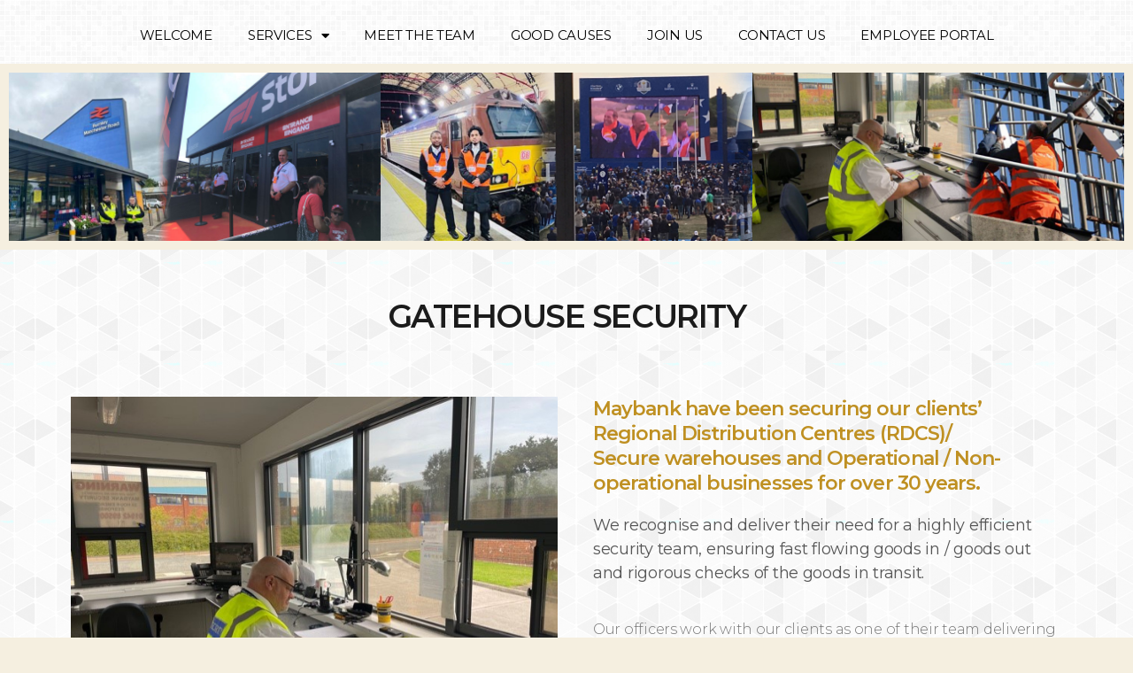

--- FILE ---
content_type: text/html; charset=UTF-8
request_url: https://maybankholdings.com/gatehouse-security/
body_size: 23758
content:
<!DOCTYPE html>
<html lang="en-US">
<head>
	<meta charset="UTF-8">
		<title>Gatehouse Security &#8211; Maybank Security</title>
<meta name='robots' content='max-image-preview:large' />
<link rel="alternate" type="application/rss+xml" title="Maybank Security &raquo; Feed" href="https://maybankholdings.com/feed/" />
<link rel="alternate" type="application/rss+xml" title="Maybank Security &raquo; Comments Feed" href="https://maybankholdings.com/comments/feed/" />
		<!-- This site uses the Google Analytics by MonsterInsights plugin v8.14.1 - Using Analytics tracking - https://www.monsterinsights.com/ -->
							<script src="//www.googletagmanager.com/gtag/js?id=UA-136672695-1"  data-cfasync="false" data-wpfc-render="false" async></script>
			<script data-cfasync="false" data-wpfc-render="false">
				var mi_version = '8.14.1';
				var mi_track_user = true;
				var mi_no_track_reason = '';
				
								var disableStrs = [
															'ga-disable-UA-136672695-1',
									];

				/* Function to detect opted out users */
				function __gtagTrackerIsOptedOut() {
					for (var index = 0; index < disableStrs.length; index++) {
						if (document.cookie.indexOf(disableStrs[index] + '=true') > -1) {
							return true;
						}
					}

					return false;
				}

				/* Disable tracking if the opt-out cookie exists. */
				if (__gtagTrackerIsOptedOut()) {
					for (var index = 0; index < disableStrs.length; index++) {
						window[disableStrs[index]] = true;
					}
				}

				/* Opt-out function */
				function __gtagTrackerOptout() {
					for (var index = 0; index < disableStrs.length; index++) {
						document.cookie = disableStrs[index] + '=true; expires=Thu, 31 Dec 2099 23:59:59 UTC; path=/';
						window[disableStrs[index]] = true;
					}
				}

				if ('undefined' === typeof gaOptout) {
					function gaOptout() {
						__gtagTrackerOptout();
					}
				}
								window.dataLayer = window.dataLayer || [];

				window.MonsterInsightsDualTracker = {
					helpers: {},
					trackers: {},
				};
				if (mi_track_user) {
					function __gtagDataLayer() {
						dataLayer.push(arguments);
					}

					function __gtagTracker(type, name, parameters) {
						if (!parameters) {
							parameters = {};
						}

						if (parameters.send_to) {
							__gtagDataLayer.apply(null, arguments);
							return;
						}

						if (type === 'event') {
							
														parameters.send_to = monsterinsights_frontend.ua;
							__gtagDataLayer(type, name, parameters);
													} else {
							__gtagDataLayer.apply(null, arguments);
						}
					}

					__gtagTracker('js', new Date());
					__gtagTracker('set', {
						'developer_id.dZGIzZG': true,
											});
															__gtagTracker('config', 'UA-136672695-1', {"forceSSL":"true","link_attribution":"true"} );
										window.gtag = __gtagTracker;										(function () {
						/* https://developers.google.com/analytics/devguides/collection/analyticsjs/ */
						/* ga and __gaTracker compatibility shim. */
						var noopfn = function () {
							return null;
						};
						var newtracker = function () {
							return new Tracker();
						};
						var Tracker = function () {
							return null;
						};
						var p = Tracker.prototype;
						p.get = noopfn;
						p.set = noopfn;
						p.send = function () {
							var args = Array.prototype.slice.call(arguments);
							args.unshift('send');
							__gaTracker.apply(null, args);
						};
						var __gaTracker = function () {
							var len = arguments.length;
							if (len === 0) {
								return;
							}
							var f = arguments[len - 1];
							if (typeof f !== 'object' || f === null || typeof f.hitCallback !== 'function') {
								if ('send' === arguments[0]) {
									var hitConverted, hitObject = false, action;
									if ('event' === arguments[1]) {
										if ('undefined' !== typeof arguments[3]) {
											hitObject = {
												'eventAction': arguments[3],
												'eventCategory': arguments[2],
												'eventLabel': arguments[4],
												'value': arguments[5] ? arguments[5] : 1,
											}
										}
									}
									if ('pageview' === arguments[1]) {
										if ('undefined' !== typeof arguments[2]) {
											hitObject = {
												'eventAction': 'page_view',
												'page_path': arguments[2],
											}
										}
									}
									if (typeof arguments[2] === 'object') {
										hitObject = arguments[2];
									}
									if (typeof arguments[5] === 'object') {
										Object.assign(hitObject, arguments[5]);
									}
									if ('undefined' !== typeof arguments[1].hitType) {
										hitObject = arguments[1];
										if ('pageview' === hitObject.hitType) {
											hitObject.eventAction = 'page_view';
										}
									}
									if (hitObject) {
										action = 'timing' === arguments[1].hitType ? 'timing_complete' : hitObject.eventAction;
										hitConverted = mapArgs(hitObject);
										__gtagTracker('event', action, hitConverted);
									}
								}
								return;
							}

							function mapArgs(args) {
								var arg, hit = {};
								var gaMap = {
									'eventCategory': 'event_category',
									'eventAction': 'event_action',
									'eventLabel': 'event_label',
									'eventValue': 'event_value',
									'nonInteraction': 'non_interaction',
									'timingCategory': 'event_category',
									'timingVar': 'name',
									'timingValue': 'value',
									'timingLabel': 'event_label',
									'page': 'page_path',
									'location': 'page_location',
									'title': 'page_title',
								};
								for (arg in args) {
																		if (!(!args.hasOwnProperty(arg) || !gaMap.hasOwnProperty(arg))) {
										hit[gaMap[arg]] = args[arg];
									} else {
										hit[arg] = args[arg];
									}
								}
								return hit;
							}

							try {
								f.hitCallback();
							} catch (ex) {
							}
						};
						__gaTracker.create = newtracker;
						__gaTracker.getByName = newtracker;
						__gaTracker.getAll = function () {
							return [];
						};
						__gaTracker.remove = noopfn;
						__gaTracker.loaded = true;
						window['__gaTracker'] = __gaTracker;
					})();
									} else {
										console.log("");
					(function () {
						function __gtagTracker() {
							return null;
						}

						window['__gtagTracker'] = __gtagTracker;
						window['gtag'] = __gtagTracker;
					})();
									}
			</script>
				<!-- / Google Analytics by MonsterInsights -->
		<script>
window._wpemojiSettings = {"baseUrl":"https:\/\/s.w.org\/images\/core\/emoji\/14.0.0\/72x72\/","ext":".png","svgUrl":"https:\/\/s.w.org\/images\/core\/emoji\/14.0.0\/svg\/","svgExt":".svg","source":{"concatemoji":"https:\/\/maybankholdings.com\/wp-includes\/js\/wp-emoji-release.min.js?ver=6.2.8"}};
/*! This file is auto-generated */
!function(e,a,t){var n,r,o,i=a.createElement("canvas"),p=i.getContext&&i.getContext("2d");function s(e,t){p.clearRect(0,0,i.width,i.height),p.fillText(e,0,0);e=i.toDataURL();return p.clearRect(0,0,i.width,i.height),p.fillText(t,0,0),e===i.toDataURL()}function c(e){var t=a.createElement("script");t.src=e,t.defer=t.type="text/javascript",a.getElementsByTagName("head")[0].appendChild(t)}for(o=Array("flag","emoji"),t.supports={everything:!0,everythingExceptFlag:!0},r=0;r<o.length;r++)t.supports[o[r]]=function(e){if(p&&p.fillText)switch(p.textBaseline="top",p.font="600 32px Arial",e){case"flag":return s("\ud83c\udff3\ufe0f\u200d\u26a7\ufe0f","\ud83c\udff3\ufe0f\u200b\u26a7\ufe0f")?!1:!s("\ud83c\uddfa\ud83c\uddf3","\ud83c\uddfa\u200b\ud83c\uddf3")&&!s("\ud83c\udff4\udb40\udc67\udb40\udc62\udb40\udc65\udb40\udc6e\udb40\udc67\udb40\udc7f","\ud83c\udff4\u200b\udb40\udc67\u200b\udb40\udc62\u200b\udb40\udc65\u200b\udb40\udc6e\u200b\udb40\udc67\u200b\udb40\udc7f");case"emoji":return!s("\ud83e\udef1\ud83c\udffb\u200d\ud83e\udef2\ud83c\udfff","\ud83e\udef1\ud83c\udffb\u200b\ud83e\udef2\ud83c\udfff")}return!1}(o[r]),t.supports.everything=t.supports.everything&&t.supports[o[r]],"flag"!==o[r]&&(t.supports.everythingExceptFlag=t.supports.everythingExceptFlag&&t.supports[o[r]]);t.supports.everythingExceptFlag=t.supports.everythingExceptFlag&&!t.supports.flag,t.DOMReady=!1,t.readyCallback=function(){t.DOMReady=!0},t.supports.everything||(n=function(){t.readyCallback()},a.addEventListener?(a.addEventListener("DOMContentLoaded",n,!1),e.addEventListener("load",n,!1)):(e.attachEvent("onload",n),a.attachEvent("onreadystatechange",function(){"complete"===a.readyState&&t.readyCallback()})),(e=t.source||{}).concatemoji?c(e.concatemoji):e.wpemoji&&e.twemoji&&(c(e.twemoji),c(e.wpemoji)))}(window,document,window._wpemojiSettings);
</script>
<style>
img.wp-smiley,
img.emoji {
	display: inline !important;
	border: none !important;
	box-shadow: none !important;
	height: 1em !important;
	width: 1em !important;
	margin: 0 0.07em !important;
	vertical-align: -0.1em !important;
	background: none !important;
	padding: 0 !important;
}
</style>
	<link rel='stylesheet' id='wp-block-library-css' href='https://maybankholdings.com/wp-includes/css/dist/block-library/style.min.css?ver=6.2.8' media='all' />
<link rel='stylesheet' id='classic-theme-styles-css' href='https://maybankholdings.com/wp-includes/css/classic-themes.min.css?ver=6.2.8' media='all' />
<style id='global-styles-inline-css'>
body{--wp--preset--color--black: #000000;--wp--preset--color--cyan-bluish-gray: #abb8c3;--wp--preset--color--white: #ffffff;--wp--preset--color--pale-pink: #f78da7;--wp--preset--color--vivid-red: #cf2e2e;--wp--preset--color--luminous-vivid-orange: #ff6900;--wp--preset--color--luminous-vivid-amber: #fcb900;--wp--preset--color--light-green-cyan: #7bdcb5;--wp--preset--color--vivid-green-cyan: #00d084;--wp--preset--color--pale-cyan-blue: #8ed1fc;--wp--preset--color--vivid-cyan-blue: #0693e3;--wp--preset--color--vivid-purple: #9b51e0;--wp--preset--color--accent: #cd2653;--wp--preset--color--primary: #000000;--wp--preset--color--secondary: #6d6d6d;--wp--preset--color--subtle-background: #dcd7ca;--wp--preset--color--background: #f5efe0;--wp--preset--gradient--vivid-cyan-blue-to-vivid-purple: linear-gradient(135deg,rgba(6,147,227,1) 0%,rgb(155,81,224) 100%);--wp--preset--gradient--light-green-cyan-to-vivid-green-cyan: linear-gradient(135deg,rgb(122,220,180) 0%,rgb(0,208,130) 100%);--wp--preset--gradient--luminous-vivid-amber-to-luminous-vivid-orange: linear-gradient(135deg,rgba(252,185,0,1) 0%,rgba(255,105,0,1) 100%);--wp--preset--gradient--luminous-vivid-orange-to-vivid-red: linear-gradient(135deg,rgba(255,105,0,1) 0%,rgb(207,46,46) 100%);--wp--preset--gradient--very-light-gray-to-cyan-bluish-gray: linear-gradient(135deg,rgb(238,238,238) 0%,rgb(169,184,195) 100%);--wp--preset--gradient--cool-to-warm-spectrum: linear-gradient(135deg,rgb(74,234,220) 0%,rgb(151,120,209) 20%,rgb(207,42,186) 40%,rgb(238,44,130) 60%,rgb(251,105,98) 80%,rgb(254,248,76) 100%);--wp--preset--gradient--blush-light-purple: linear-gradient(135deg,rgb(255,206,236) 0%,rgb(152,150,240) 100%);--wp--preset--gradient--blush-bordeaux: linear-gradient(135deg,rgb(254,205,165) 0%,rgb(254,45,45) 50%,rgb(107,0,62) 100%);--wp--preset--gradient--luminous-dusk: linear-gradient(135deg,rgb(255,203,112) 0%,rgb(199,81,192) 50%,rgb(65,88,208) 100%);--wp--preset--gradient--pale-ocean: linear-gradient(135deg,rgb(255,245,203) 0%,rgb(182,227,212) 50%,rgb(51,167,181) 100%);--wp--preset--gradient--electric-grass: linear-gradient(135deg,rgb(202,248,128) 0%,rgb(113,206,126) 100%);--wp--preset--gradient--midnight: linear-gradient(135deg,rgb(2,3,129) 0%,rgb(40,116,252) 100%);--wp--preset--duotone--dark-grayscale: url('#wp-duotone-dark-grayscale');--wp--preset--duotone--grayscale: url('#wp-duotone-grayscale');--wp--preset--duotone--purple-yellow: url('#wp-duotone-purple-yellow');--wp--preset--duotone--blue-red: url('#wp-duotone-blue-red');--wp--preset--duotone--midnight: url('#wp-duotone-midnight');--wp--preset--duotone--magenta-yellow: url('#wp-duotone-magenta-yellow');--wp--preset--duotone--purple-green: url('#wp-duotone-purple-green');--wp--preset--duotone--blue-orange: url('#wp-duotone-blue-orange');--wp--preset--font-size--small: 18px;--wp--preset--font-size--medium: 20px;--wp--preset--font-size--large: 26.25px;--wp--preset--font-size--x-large: 42px;--wp--preset--font-size--normal: 21px;--wp--preset--font-size--larger: 32px;--wp--preset--spacing--20: 0.44rem;--wp--preset--spacing--30: 0.67rem;--wp--preset--spacing--40: 1rem;--wp--preset--spacing--50: 1.5rem;--wp--preset--spacing--60: 2.25rem;--wp--preset--spacing--70: 3.38rem;--wp--preset--spacing--80: 5.06rem;--wp--preset--shadow--natural: 6px 6px 9px rgba(0, 0, 0, 0.2);--wp--preset--shadow--deep: 12px 12px 50px rgba(0, 0, 0, 0.4);--wp--preset--shadow--sharp: 6px 6px 0px rgba(0, 0, 0, 0.2);--wp--preset--shadow--outlined: 6px 6px 0px -3px rgba(255, 255, 255, 1), 6px 6px rgba(0, 0, 0, 1);--wp--preset--shadow--crisp: 6px 6px 0px rgba(0, 0, 0, 1);}:where(.is-layout-flex){gap: 0.5em;}body .is-layout-flow > .alignleft{float: left;margin-inline-start: 0;margin-inline-end: 2em;}body .is-layout-flow > .alignright{float: right;margin-inline-start: 2em;margin-inline-end: 0;}body .is-layout-flow > .aligncenter{margin-left: auto !important;margin-right: auto !important;}body .is-layout-constrained > .alignleft{float: left;margin-inline-start: 0;margin-inline-end: 2em;}body .is-layout-constrained > .alignright{float: right;margin-inline-start: 2em;margin-inline-end: 0;}body .is-layout-constrained > .aligncenter{margin-left: auto !important;margin-right: auto !important;}body .is-layout-constrained > :where(:not(.alignleft):not(.alignright):not(.alignfull)){max-width: var(--wp--style--global--content-size);margin-left: auto !important;margin-right: auto !important;}body .is-layout-constrained > .alignwide{max-width: var(--wp--style--global--wide-size);}body .is-layout-flex{display: flex;}body .is-layout-flex{flex-wrap: wrap;align-items: center;}body .is-layout-flex > *{margin: 0;}:where(.wp-block-columns.is-layout-flex){gap: 2em;}.has-black-color{color: var(--wp--preset--color--black) !important;}.has-cyan-bluish-gray-color{color: var(--wp--preset--color--cyan-bluish-gray) !important;}.has-white-color{color: var(--wp--preset--color--white) !important;}.has-pale-pink-color{color: var(--wp--preset--color--pale-pink) !important;}.has-vivid-red-color{color: var(--wp--preset--color--vivid-red) !important;}.has-luminous-vivid-orange-color{color: var(--wp--preset--color--luminous-vivid-orange) !important;}.has-luminous-vivid-amber-color{color: var(--wp--preset--color--luminous-vivid-amber) !important;}.has-light-green-cyan-color{color: var(--wp--preset--color--light-green-cyan) !important;}.has-vivid-green-cyan-color{color: var(--wp--preset--color--vivid-green-cyan) !important;}.has-pale-cyan-blue-color{color: var(--wp--preset--color--pale-cyan-blue) !important;}.has-vivid-cyan-blue-color{color: var(--wp--preset--color--vivid-cyan-blue) !important;}.has-vivid-purple-color{color: var(--wp--preset--color--vivid-purple) !important;}.has-black-background-color{background-color: var(--wp--preset--color--black) !important;}.has-cyan-bluish-gray-background-color{background-color: var(--wp--preset--color--cyan-bluish-gray) !important;}.has-white-background-color{background-color: var(--wp--preset--color--white) !important;}.has-pale-pink-background-color{background-color: var(--wp--preset--color--pale-pink) !important;}.has-vivid-red-background-color{background-color: var(--wp--preset--color--vivid-red) !important;}.has-luminous-vivid-orange-background-color{background-color: var(--wp--preset--color--luminous-vivid-orange) !important;}.has-luminous-vivid-amber-background-color{background-color: var(--wp--preset--color--luminous-vivid-amber) !important;}.has-light-green-cyan-background-color{background-color: var(--wp--preset--color--light-green-cyan) !important;}.has-vivid-green-cyan-background-color{background-color: var(--wp--preset--color--vivid-green-cyan) !important;}.has-pale-cyan-blue-background-color{background-color: var(--wp--preset--color--pale-cyan-blue) !important;}.has-vivid-cyan-blue-background-color{background-color: var(--wp--preset--color--vivid-cyan-blue) !important;}.has-vivid-purple-background-color{background-color: var(--wp--preset--color--vivid-purple) !important;}.has-black-border-color{border-color: var(--wp--preset--color--black) !important;}.has-cyan-bluish-gray-border-color{border-color: var(--wp--preset--color--cyan-bluish-gray) !important;}.has-white-border-color{border-color: var(--wp--preset--color--white) !important;}.has-pale-pink-border-color{border-color: var(--wp--preset--color--pale-pink) !important;}.has-vivid-red-border-color{border-color: var(--wp--preset--color--vivid-red) !important;}.has-luminous-vivid-orange-border-color{border-color: var(--wp--preset--color--luminous-vivid-orange) !important;}.has-luminous-vivid-amber-border-color{border-color: var(--wp--preset--color--luminous-vivid-amber) !important;}.has-light-green-cyan-border-color{border-color: var(--wp--preset--color--light-green-cyan) !important;}.has-vivid-green-cyan-border-color{border-color: var(--wp--preset--color--vivid-green-cyan) !important;}.has-pale-cyan-blue-border-color{border-color: var(--wp--preset--color--pale-cyan-blue) !important;}.has-vivid-cyan-blue-border-color{border-color: var(--wp--preset--color--vivid-cyan-blue) !important;}.has-vivid-purple-border-color{border-color: var(--wp--preset--color--vivid-purple) !important;}.has-vivid-cyan-blue-to-vivid-purple-gradient-background{background: var(--wp--preset--gradient--vivid-cyan-blue-to-vivid-purple) !important;}.has-light-green-cyan-to-vivid-green-cyan-gradient-background{background: var(--wp--preset--gradient--light-green-cyan-to-vivid-green-cyan) !important;}.has-luminous-vivid-amber-to-luminous-vivid-orange-gradient-background{background: var(--wp--preset--gradient--luminous-vivid-amber-to-luminous-vivid-orange) !important;}.has-luminous-vivid-orange-to-vivid-red-gradient-background{background: var(--wp--preset--gradient--luminous-vivid-orange-to-vivid-red) !important;}.has-very-light-gray-to-cyan-bluish-gray-gradient-background{background: var(--wp--preset--gradient--very-light-gray-to-cyan-bluish-gray) !important;}.has-cool-to-warm-spectrum-gradient-background{background: var(--wp--preset--gradient--cool-to-warm-spectrum) !important;}.has-blush-light-purple-gradient-background{background: var(--wp--preset--gradient--blush-light-purple) !important;}.has-blush-bordeaux-gradient-background{background: var(--wp--preset--gradient--blush-bordeaux) !important;}.has-luminous-dusk-gradient-background{background: var(--wp--preset--gradient--luminous-dusk) !important;}.has-pale-ocean-gradient-background{background: var(--wp--preset--gradient--pale-ocean) !important;}.has-electric-grass-gradient-background{background: var(--wp--preset--gradient--electric-grass) !important;}.has-midnight-gradient-background{background: var(--wp--preset--gradient--midnight) !important;}.has-small-font-size{font-size: var(--wp--preset--font-size--small) !important;}.has-medium-font-size{font-size: var(--wp--preset--font-size--medium) !important;}.has-large-font-size{font-size: var(--wp--preset--font-size--large) !important;}.has-x-large-font-size{font-size: var(--wp--preset--font-size--x-large) !important;}
.wp-block-navigation a:where(:not(.wp-element-button)){color: inherit;}
:where(.wp-block-columns.is-layout-flex){gap: 2em;}
.wp-block-pullquote{font-size: 1.5em;line-height: 1.6;}
</style>
<link rel='stylesheet' id='twentytwenty-style-css' href='https://maybankholdings.com/wp-content/themes/twentytwenty/style.css?ver=1.2' media='all' />
<style id='twentytwenty-style-inline-css'>
.color-accent,.color-accent-hover:hover,.color-accent-hover:focus,:root .has-accent-color,.has-drop-cap:not(:focus):first-letter,.wp-block-button.is-style-outline,a { color: #cd2653; }blockquote,.border-color-accent,.border-color-accent-hover:hover,.border-color-accent-hover:focus { border-color: #cd2653; }button:not(.toggle),.button,.faux-button,.wp-block-button__link,.wp-block-file .wp-block-file__button,input[type="button"],input[type="reset"],input[type="submit"],.bg-accent,.bg-accent-hover:hover,.bg-accent-hover:focus,:root .has-accent-background-color,.comment-reply-link { background-color: #cd2653; }.fill-children-accent,.fill-children-accent * { fill: #cd2653; }body,.entry-title a,:root .has-primary-color { color: #000000; }:root .has-primary-background-color { background-color: #000000; }cite,figcaption,.wp-caption-text,.post-meta,.entry-content .wp-block-archives li,.entry-content .wp-block-categories li,.entry-content .wp-block-latest-posts li,.wp-block-latest-comments__comment-date,.wp-block-latest-posts__post-date,.wp-block-embed figcaption,.wp-block-image figcaption,.wp-block-pullquote cite,.comment-metadata,.comment-respond .comment-notes,.comment-respond .logged-in-as,.pagination .dots,.entry-content hr:not(.has-background),hr.styled-separator,:root .has-secondary-color { color: #6d6d6d; }:root .has-secondary-background-color { background-color: #6d6d6d; }pre,fieldset,input,textarea,table,table *,hr { border-color: #dcd7ca; }caption,code,code,kbd,samp,.wp-block-table.is-style-stripes tbody tr:nth-child(odd),:root .has-subtle-background-background-color { background-color: #dcd7ca; }.wp-block-table.is-style-stripes { border-bottom-color: #dcd7ca; }.wp-block-latest-posts.is-grid li { border-top-color: #dcd7ca; }:root .has-subtle-background-color { color: #dcd7ca; }body:not(.overlay-header) .primary-menu > li > a,body:not(.overlay-header) .primary-menu > li > .icon,.modal-menu a,.footer-menu a, .footer-widgets a,#site-footer .wp-block-button.is-style-outline,.wp-block-pullquote:before,.singular:not(.overlay-header) .entry-header a,.archive-header a,.header-footer-group .color-accent,.header-footer-group .color-accent-hover:hover { color: #cd2653; }.social-icons a,#site-footer button:not(.toggle),#site-footer .button,#site-footer .faux-button,#site-footer .wp-block-button__link,#site-footer .wp-block-file__button,#site-footer input[type="button"],#site-footer input[type="reset"],#site-footer input[type="submit"] { background-color: #cd2653; }.header-footer-group,body:not(.overlay-header) #site-header .toggle,.menu-modal .toggle { color: #000000; }body:not(.overlay-header) .primary-menu ul { background-color: #000000; }body:not(.overlay-header) .primary-menu > li > ul:after { border-bottom-color: #000000; }body:not(.overlay-header) .primary-menu ul ul:after { border-left-color: #000000; }.site-description,body:not(.overlay-header) .toggle-inner .toggle-text,.widget .post-date,.widget .rss-date,.widget_archive li,.widget_categories li,.widget cite,.widget_pages li,.widget_meta li,.widget_nav_menu li,.powered-by-wordpress,.to-the-top,.singular .entry-header .post-meta,.singular:not(.overlay-header) .entry-header .post-meta a { color: #6d6d6d; }.header-footer-group pre,.header-footer-group fieldset,.header-footer-group input,.header-footer-group textarea,.header-footer-group table,.header-footer-group table *,.footer-nav-widgets-wrapper,#site-footer,.menu-modal nav *,.footer-widgets-outer-wrapper,.footer-top { border-color: #dcd7ca; }.header-footer-group table caption,body:not(.overlay-header) .header-inner .toggle-wrapper::before { background-color: #dcd7ca; }
</style>
<link rel='stylesheet' id='twentytwenty-print-style-css' href='https://maybankholdings.com/wp-content/themes/twentytwenty/print.css?ver=1.2' media='print' />
<link rel='stylesheet' id='elementor-icons-css' href='https://maybankholdings.com/wp-content/plugins/elementor/assets/lib/eicons/css/elementor-icons.min.css?ver=5.20.0' media='all' />
<link rel='stylesheet' id='elementor-frontend-legacy-css' href='https://maybankholdings.com/wp-content/plugins/elementor/assets/css/frontend-legacy.min.css?ver=3.13.2' media='all' />
<link rel='stylesheet' id='elementor-frontend-css' href='https://maybankholdings.com/wp-content/plugins/elementor/assets/css/frontend.min.css?ver=3.13.2' media='all' />
<link rel='stylesheet' id='swiper-css' href='https://maybankholdings.com/wp-content/plugins/elementor/assets/lib/swiper/css/swiper.min.css?ver=5.3.6' media='all' />
<link rel='stylesheet' id='elementor-post-1155-css' href='https://maybankholdings.com/wp-content/uploads/elementor/css/post-1155.css?ver=1684520168' media='all' />
<link rel='stylesheet' id='elementor-pro-css' href='https://maybankholdings.com/wp-content/plugins/elementor-pro/assets/css/frontend.min.css?ver=3.7.2' media='all' />
<link rel='stylesheet' id='font-awesome-5-all-css' href='https://maybankholdings.com/wp-content/plugins/elementor/assets/lib/font-awesome/css/all.min.css?ver=3.13.2' media='all' />
<link rel='stylesheet' id='font-awesome-4-shim-css' href='https://maybankholdings.com/wp-content/plugins/elementor/assets/lib/font-awesome/css/v4-shims.min.css?ver=3.13.2' media='all' />
<link rel='stylesheet' id='elementor-global-css' href='https://maybankholdings.com/wp-content/uploads/elementor/css/global.css?ver=1684520168' media='all' />
<link rel='stylesheet' id='elementor-post-268-css' href='https://maybankholdings.com/wp-content/uploads/elementor/css/post-268.css?ver=1767707587' media='all' />
<link rel='stylesheet' id='elementor-post-1003-css' href='https://maybankholdings.com/wp-content/uploads/elementor/css/post-1003.css?ver=1684520168' media='all' />
<link rel='stylesheet' id='elementor-post-989-css' href='https://maybankholdings.com/wp-content/uploads/elementor/css/post-989.css?ver=1684520169' media='all' />
<link rel='stylesheet' id='elementor-post-980-css' href='https://maybankholdings.com/wp-content/uploads/elementor/css/post-980.css?ver=1684520169' media='all' />
<link rel='stylesheet' id='elementor-post-959-css' href='https://maybankholdings.com/wp-content/uploads/elementor/css/post-959.css?ver=1684520169' media='all' />
<link rel='stylesheet' id='elementor-post-951-css' href='https://maybankholdings.com/wp-content/uploads/elementor/css/post-951.css?ver=1684520169' media='all' />
<link rel='stylesheet' id='elementor-post-926-css' href='https://maybankholdings.com/wp-content/uploads/elementor/css/post-926.css?ver=1684520169' media='all' />
<link rel='stylesheet' id='google-fonts-1-css' href='https://fonts.googleapis.com/css?family=Montserrat%3A100%2C100italic%2C200%2C200italic%2C300%2C300italic%2C400%2C400italic%2C500%2C500italic%2C600%2C600italic%2C700%2C700italic%2C800%2C800italic%2C900%2C900italic%7COpen+Sans%3A100%2C100italic%2C200%2C200italic%2C300%2C300italic%2C400%2C400italic%2C500%2C500italic%2C600%2C600italic%2C700%2C700italic%2C800%2C800italic%2C900%2C900italic&#038;display=auto&#038;ver=6.2.8' media='all' />
<link rel='stylesheet' id='elementor-icons-shared-0-css' href='https://maybankholdings.com/wp-content/plugins/elementor/assets/lib/font-awesome/css/fontawesome.min.css?ver=5.15.3' media='all' />
<link rel='stylesheet' id='elementor-icons-fa-solid-css' href='https://maybankholdings.com/wp-content/plugins/elementor/assets/lib/font-awesome/css/solid.min.css?ver=5.15.3' media='all' />
<link rel='stylesheet' id='elementor-icons-fa-brands-css' href='https://maybankholdings.com/wp-content/plugins/elementor/assets/lib/font-awesome/css/brands.min.css?ver=5.15.3' media='all' />
<link rel="preconnect" href="https://fonts.gstatic.com/" crossorigin><script src='https://maybankholdings.com/wp-content/plugins/google-analytics-for-wordpress/assets/js/frontend-gtag.min.js?ver=8.14.1' id='monsterinsights-frontend-script-js'></script>
<script data-cfasync="false" data-wpfc-render="false" id='monsterinsights-frontend-script-js-extra'>var monsterinsights_frontend = {"js_events_tracking":"true","download_extensions":"doc,pdf,ppt,zip,xls,docx,pptx,xlsx","inbound_paths":"[{\"path\":\"\\\/go\\\/\",\"label\":\"affiliate\"},{\"path\":\"\\\/recommend\\\/\",\"label\":\"affiliate\"}]","home_url":"https:\/\/maybankholdings.com","hash_tracking":"false","ua":"UA-136672695-1","v4_id":""};</script>
<script src='https://maybankholdings.com/wp-content/themes/twentytwenty/assets/js/index.js?ver=1.2' id='twentytwenty-js-js' async></script>
<script src='https://maybankholdings.com/wp-content/plugins/elementor/assets/lib/font-awesome/js/v4-shims.min.js?ver=3.13.2' id='font-awesome-4-shim-js'></script>
<link rel="https://api.w.org/" href="https://maybankholdings.com/wp-json/" /><link rel="alternate" type="application/json" href="https://maybankholdings.com/wp-json/wp/v2/pages/268" /><link rel="EditURI" type="application/rsd+xml" title="RSD" href="https://maybankholdings.com/xmlrpc.php?rsd" />
<link rel="wlwmanifest" type="application/wlwmanifest+xml" href="https://maybankholdings.com/wp-includes/wlwmanifest.xml" />
<meta name="generator" content="WordPress 6.2.8" />
<link rel="canonical" href="https://maybankholdings.com/gatehouse-security/" />
<link rel='shortlink' href='https://maybankholdings.com/?p=268' />
<link rel="alternate" type="application/json+oembed" href="https://maybankholdings.com/wp-json/oembed/1.0/embed?url=https%3A%2F%2Fmaybankholdings.com%2Fgatehouse-security%2F" />
<link rel="alternate" type="text/xml+oembed" href="https://maybankholdings.com/wp-json/oembed/1.0/embed?url=https%3A%2F%2Fmaybankholdings.com%2Fgatehouse-security%2F&#038;format=xml" />
	<script>document.documentElement.className = document.documentElement.className.replace( 'no-js', 'js' );</script>
	<meta name="generator" content="Elementor 3.13.2; features: a11y_improvements, additional_custom_breakpoints; settings: css_print_method-external, google_font-enabled, font_display-auto">
<style>.recentcomments a{display:inline !important;padding:0 !important;margin:0 !important;}</style>		<style id="wp-custom-css">
			.post-password-form {
	min-height: initial;
	padding: 100px;
	max-width: 700px;
	margin: auto;
}		</style>
			<meta name="viewport" content="width=device-width, initial-scale=1.0, viewport-fit=cover" /></head>
<body class="page-template page-template-elementor_canvas page page-id-268 wp-embed-responsive singular enable-search-modal missing-post-thumbnail has-no-pagination not-showing-comments hide-avatars elementor_canvas footer-top-visible elementor-default elementor-template-canvas elementor-kit-1155 elementor-page elementor-page-268">
	<a class="skip-link screen-reader-text" href="#site-content">Skip to the content</a><svg xmlns="http://www.w3.org/2000/svg" viewBox="0 0 0 0" width="0" height="0" focusable="false" role="none" style="visibility: hidden; position: absolute; left: -9999px; overflow: hidden;" ><defs><filter id="wp-duotone-dark-grayscale"><feColorMatrix color-interpolation-filters="sRGB" type="matrix" values=" .299 .587 .114 0 0 .299 .587 .114 0 0 .299 .587 .114 0 0 .299 .587 .114 0 0 " /><feComponentTransfer color-interpolation-filters="sRGB" ><feFuncR type="table" tableValues="0 0.49803921568627" /><feFuncG type="table" tableValues="0 0.49803921568627" /><feFuncB type="table" tableValues="0 0.49803921568627" /><feFuncA type="table" tableValues="1 1" /></feComponentTransfer><feComposite in2="SourceGraphic" operator="in" /></filter></defs></svg><svg xmlns="http://www.w3.org/2000/svg" viewBox="0 0 0 0" width="0" height="0" focusable="false" role="none" style="visibility: hidden; position: absolute; left: -9999px; overflow: hidden;" ><defs><filter id="wp-duotone-grayscale"><feColorMatrix color-interpolation-filters="sRGB" type="matrix" values=" .299 .587 .114 0 0 .299 .587 .114 0 0 .299 .587 .114 0 0 .299 .587 .114 0 0 " /><feComponentTransfer color-interpolation-filters="sRGB" ><feFuncR type="table" tableValues="0 1" /><feFuncG type="table" tableValues="0 1" /><feFuncB type="table" tableValues="0 1" /><feFuncA type="table" tableValues="1 1" /></feComponentTransfer><feComposite in2="SourceGraphic" operator="in" /></filter></defs></svg><svg xmlns="http://www.w3.org/2000/svg" viewBox="0 0 0 0" width="0" height="0" focusable="false" role="none" style="visibility: hidden; position: absolute; left: -9999px; overflow: hidden;" ><defs><filter id="wp-duotone-purple-yellow"><feColorMatrix color-interpolation-filters="sRGB" type="matrix" values=" .299 .587 .114 0 0 .299 .587 .114 0 0 .299 .587 .114 0 0 .299 .587 .114 0 0 " /><feComponentTransfer color-interpolation-filters="sRGB" ><feFuncR type="table" tableValues="0.54901960784314 0.98823529411765" /><feFuncG type="table" tableValues="0 1" /><feFuncB type="table" tableValues="0.71764705882353 0.25490196078431" /><feFuncA type="table" tableValues="1 1" /></feComponentTransfer><feComposite in2="SourceGraphic" operator="in" /></filter></defs></svg><svg xmlns="http://www.w3.org/2000/svg" viewBox="0 0 0 0" width="0" height="0" focusable="false" role="none" style="visibility: hidden; position: absolute; left: -9999px; overflow: hidden;" ><defs><filter id="wp-duotone-blue-red"><feColorMatrix color-interpolation-filters="sRGB" type="matrix" values=" .299 .587 .114 0 0 .299 .587 .114 0 0 .299 .587 .114 0 0 .299 .587 .114 0 0 " /><feComponentTransfer color-interpolation-filters="sRGB" ><feFuncR type="table" tableValues="0 1" /><feFuncG type="table" tableValues="0 0.27843137254902" /><feFuncB type="table" tableValues="0.5921568627451 0.27843137254902" /><feFuncA type="table" tableValues="1 1" /></feComponentTransfer><feComposite in2="SourceGraphic" operator="in" /></filter></defs></svg><svg xmlns="http://www.w3.org/2000/svg" viewBox="0 0 0 0" width="0" height="0" focusable="false" role="none" style="visibility: hidden; position: absolute; left: -9999px; overflow: hidden;" ><defs><filter id="wp-duotone-midnight"><feColorMatrix color-interpolation-filters="sRGB" type="matrix" values=" .299 .587 .114 0 0 .299 .587 .114 0 0 .299 .587 .114 0 0 .299 .587 .114 0 0 " /><feComponentTransfer color-interpolation-filters="sRGB" ><feFuncR type="table" tableValues="0 0" /><feFuncG type="table" tableValues="0 0.64705882352941" /><feFuncB type="table" tableValues="0 1" /><feFuncA type="table" tableValues="1 1" /></feComponentTransfer><feComposite in2="SourceGraphic" operator="in" /></filter></defs></svg><svg xmlns="http://www.w3.org/2000/svg" viewBox="0 0 0 0" width="0" height="0" focusable="false" role="none" style="visibility: hidden; position: absolute; left: -9999px; overflow: hidden;" ><defs><filter id="wp-duotone-magenta-yellow"><feColorMatrix color-interpolation-filters="sRGB" type="matrix" values=" .299 .587 .114 0 0 .299 .587 .114 0 0 .299 .587 .114 0 0 .299 .587 .114 0 0 " /><feComponentTransfer color-interpolation-filters="sRGB" ><feFuncR type="table" tableValues="0.78039215686275 1" /><feFuncG type="table" tableValues="0 0.94901960784314" /><feFuncB type="table" tableValues="0.35294117647059 0.47058823529412" /><feFuncA type="table" tableValues="1 1" /></feComponentTransfer><feComposite in2="SourceGraphic" operator="in" /></filter></defs></svg><svg xmlns="http://www.w3.org/2000/svg" viewBox="0 0 0 0" width="0" height="0" focusable="false" role="none" style="visibility: hidden; position: absolute; left: -9999px; overflow: hidden;" ><defs><filter id="wp-duotone-purple-green"><feColorMatrix color-interpolation-filters="sRGB" type="matrix" values=" .299 .587 .114 0 0 .299 .587 .114 0 0 .299 .587 .114 0 0 .299 .587 .114 0 0 " /><feComponentTransfer color-interpolation-filters="sRGB" ><feFuncR type="table" tableValues="0.65098039215686 0.40392156862745" /><feFuncG type="table" tableValues="0 1" /><feFuncB type="table" tableValues="0.44705882352941 0.4" /><feFuncA type="table" tableValues="1 1" /></feComponentTransfer><feComposite in2="SourceGraphic" operator="in" /></filter></defs></svg><svg xmlns="http://www.w3.org/2000/svg" viewBox="0 0 0 0" width="0" height="0" focusable="false" role="none" style="visibility: hidden; position: absolute; left: -9999px; overflow: hidden;" ><defs><filter id="wp-duotone-blue-orange"><feColorMatrix color-interpolation-filters="sRGB" type="matrix" values=" .299 .587 .114 0 0 .299 .587 .114 0 0 .299 .587 .114 0 0 .299 .587 .114 0 0 " /><feComponentTransfer color-interpolation-filters="sRGB" ><feFuncR type="table" tableValues="0.098039215686275 1" /><feFuncG type="table" tableValues="0 0.66274509803922" /><feFuncB type="table" tableValues="0.84705882352941 0.41960784313725" /><feFuncA type="table" tableValues="1 1" /></feComponentTransfer><feComposite in2="SourceGraphic" operator="in" /></filter></defs></svg>		<div data-elementor-type="wp-post" data-elementor-id="268" class="elementor elementor-268">
						<div class="elementor-inner">
				<div class="elementor-section-wrap">
									<section class="elementor-section elementor-top-section elementor-element elementor-element-3ca412f elementor-section-boxed elementor-section-height-default elementor-section-height-default" data-id="3ca412f" data-element_type="section" data-settings="{&quot;background_background&quot;:&quot;classic&quot;}">
						<div class="elementor-container elementor-column-gap-default">
							<div class="elementor-row">
					<div class="elementor-column elementor-col-100 elementor-top-column elementor-element elementor-element-681774a" data-id="681774a" data-element_type="column">
			<div class="elementor-column-wrap elementor-element-populated">
							<div class="elementor-widget-wrap">
						<div class="elementor-element elementor-element-b63c67c elementor-nav-menu__align-center elementor-nav-menu--dropdown-tablet elementor-nav-menu__text-align-aside elementor-nav-menu--toggle elementor-nav-menu--burger elementor-widget elementor-widget-global elementor-global-316 elementor-widget-nav-menu" data-id="b63c67c" data-element_type="widget" data-settings="{&quot;layout&quot;:&quot;horizontal&quot;,&quot;submenu_icon&quot;:{&quot;value&quot;:&quot;fas fa-caret-down&quot;,&quot;library&quot;:&quot;fa-solid&quot;},&quot;toggle&quot;:&quot;burger&quot;}" data-widget_type="nav-menu.default">
				<div class="elementor-widget-container">
						<nav migration_allowed="1" migrated="0" role="navigation" class="elementor-nav-menu--main elementor-nav-menu__container elementor-nav-menu--layout-horizontal e--pointer-none">
				<ul id="menu-1-b63c67c" class="elementor-nav-menu"><li class="menu-item menu-item-type-post_type menu-item-object-page menu-item-home menu-item-300"><a href="https://maybankholdings.com/" class="elementor-item">Welcome</a></li>
<li class="menu-item menu-item-type-custom menu-item-object-custom current-menu-ancestor current-menu-parent menu-item-has-children menu-item-307"><a href="#" class="elementor-item elementor-item-anchor">Services</a>
<ul class="sub-menu elementor-nav-menu--dropdown">
	<li class="menu-item menu-item-type-post_type menu-item-object-page menu-item-299"><a href="https://maybankholdings.com/retail-security/" class="elementor-sub-item">Retail Security</a></li>
	<li class="menu-item menu-item-type-post_type menu-item-object-page current-menu-item page_item page-item-268 current_page_item menu-item-298"><a href="https://maybankholdings.com/gatehouse-security/" aria-current="page" class="elementor-sub-item elementor-item-active">Gatehouse Security</a></li>
	<li class="menu-item menu-item-type-post_type menu-item-object-page menu-item-296"><a href="https://maybankholdings.com/sports-event-security/" class="elementor-sub-item">Sports &#038; Event Security</a></li>
	<li class="menu-item menu-item-type-post_type menu-item-object-page menu-item-297"><a href="https://maybankholdings.com/railyard-pts-security/" class="elementor-sub-item">Railyard &#038; PTS Security</a></li>
	<li class="menu-item menu-item-type-post_type menu-item-object-page menu-item-295"><a href="https://maybankholdings.com/specification-design-build-of-total-security-solutions/" class="elementor-sub-item">Specification Design &#038; Build of Total Security Solutions</a></li>
</ul>
</li>
<li class="menu-item menu-item-type-post_type menu-item-object-page menu-item-631"><a href="https://maybankholdings.com/meet-the-team/" class="elementor-item">Meet the Team</a></li>
<li class="menu-item menu-item-type-post_type menu-item-object-page menu-item-570"><a href="https://maybankholdings.com/good-causes/" class="elementor-item">Good Causes</a></li>
<li class="menu-item menu-item-type-post_type menu-item-object-page menu-item-496"><a href="https://maybankholdings.com/employment-opportunities/" class="elementor-item">Join Us</a></li>
<li class="menu-item menu-item-type-post_type menu-item-object-page menu-item-347"><a href="https://maybankholdings.com/contact-us/" class="elementor-item">Contact Us</a></li>
<li class="menu-item menu-item-type-post_type menu-item-object-page menu-item-1352"><a href="https://maybankholdings.com/ep/" class="elementor-item">Employee Portal</a></li>
</ul>			</nav>
					<div class="elementor-menu-toggle" role="button" tabindex="0" aria-label="Menu Toggle" aria-expanded="false">
			<i aria-hidden="true" role="presentation" class="elementor-menu-toggle__icon--open eicon-menu-bar"></i><i aria-hidden="true" role="presentation" class="elementor-menu-toggle__icon--close eicon-close"></i>			<span class="elementor-screen-only">Menu</span>
		</div>
			<nav class="elementor-nav-menu--dropdown elementor-nav-menu__container" role="navigation" aria-hidden="true">
				<ul id="menu-2-b63c67c" class="elementor-nav-menu"><li class="menu-item menu-item-type-post_type menu-item-object-page menu-item-home menu-item-300"><a href="https://maybankholdings.com/" class="elementor-item" tabindex="-1">Welcome</a></li>
<li class="menu-item menu-item-type-custom menu-item-object-custom current-menu-ancestor current-menu-parent menu-item-has-children menu-item-307"><a href="#" class="elementor-item elementor-item-anchor" tabindex="-1">Services</a>
<ul class="sub-menu elementor-nav-menu--dropdown">
	<li class="menu-item menu-item-type-post_type menu-item-object-page menu-item-299"><a href="https://maybankholdings.com/retail-security/" class="elementor-sub-item" tabindex="-1">Retail Security</a></li>
	<li class="menu-item menu-item-type-post_type menu-item-object-page current-menu-item page_item page-item-268 current_page_item menu-item-298"><a href="https://maybankholdings.com/gatehouse-security/" aria-current="page" class="elementor-sub-item elementor-item-active" tabindex="-1">Gatehouse Security</a></li>
	<li class="menu-item menu-item-type-post_type menu-item-object-page menu-item-296"><a href="https://maybankholdings.com/sports-event-security/" class="elementor-sub-item" tabindex="-1">Sports &#038; Event Security</a></li>
	<li class="menu-item menu-item-type-post_type menu-item-object-page menu-item-297"><a href="https://maybankholdings.com/railyard-pts-security/" class="elementor-sub-item" tabindex="-1">Railyard &#038; PTS Security</a></li>
	<li class="menu-item menu-item-type-post_type menu-item-object-page menu-item-295"><a href="https://maybankholdings.com/specification-design-build-of-total-security-solutions/" class="elementor-sub-item" tabindex="-1">Specification Design &#038; Build of Total Security Solutions</a></li>
</ul>
</li>
<li class="menu-item menu-item-type-post_type menu-item-object-page menu-item-631"><a href="https://maybankholdings.com/meet-the-team/" class="elementor-item" tabindex="-1">Meet the Team</a></li>
<li class="menu-item menu-item-type-post_type menu-item-object-page menu-item-570"><a href="https://maybankholdings.com/good-causes/" class="elementor-item" tabindex="-1">Good Causes</a></li>
<li class="menu-item menu-item-type-post_type menu-item-object-page menu-item-496"><a href="https://maybankholdings.com/employment-opportunities/" class="elementor-item" tabindex="-1">Join Us</a></li>
<li class="menu-item menu-item-type-post_type menu-item-object-page menu-item-347"><a href="https://maybankholdings.com/contact-us/" class="elementor-item" tabindex="-1">Contact Us</a></li>
<li class="menu-item menu-item-type-post_type menu-item-object-page menu-item-1352"><a href="https://maybankholdings.com/ep/" class="elementor-item" tabindex="-1">Employee Portal</a></li>
</ul>			</nav>
				</div>
				</div>
						</div>
					</div>
		</div>
								</div>
					</div>
		</section>
				<section class="elementor-section elementor-top-section elementor-element elementor-element-ddf4457 elementor-section-stretched elementor-section-full_width elementor-section-height-default elementor-section-height-default" data-id="ddf4457" data-element_type="section" data-settings="{&quot;stretch_section&quot;:&quot;section-stretched&quot;}">
						<div class="elementor-container elementor-column-gap-default">
							<div class="elementor-row">
					<div class="elementor-column elementor-col-100 elementor-top-column elementor-element elementor-element-b72e2b9" data-id="b72e2b9" data-element_type="column">
			<div class="elementor-column-wrap elementor-element-populated">
							<div class="elementor-widget-wrap">
						<div class="elementor-element elementor-element-f98dfd2 elementor-widget elementor-widget-image-carousel" data-id="f98dfd2" data-element_type="widget" data-settings="{&quot;navigation&quot;:&quot;none&quot;,&quot;autoplay&quot;:&quot;yes&quot;,&quot;pause_on_hover&quot;:&quot;yes&quot;,&quot;pause_on_interaction&quot;:&quot;yes&quot;,&quot;autoplay_speed&quot;:5000,&quot;infinite&quot;:&quot;yes&quot;,&quot;speed&quot;:500}" data-widget_type="image-carousel.default">
				<div class="elementor-widget-container">
					<div class="elementor-image-carousel-wrapper swiper-container" dir="ltr">
			<div class="elementor-image-carousel swiper-wrapper swiper-image-stretch">
								<div class="swiper-slide"><figure class="swiper-slide-inner"><img decoding="async" class="swiper-slide-image" src="https://maybankholdings.com/wp-content/uploads/2023/12/MB_Slider_c3.jpg" alt="MB_Slider_c3" /></figure></div><div class="swiper-slide"><figure class="swiper-slide-inner"><img decoding="async" class="swiper-slide-image" src="https://maybankholdings.com/wp-content/uploads/2023/12/MB_Slider_d2.jpg" alt="MB_Slider_d2" /></figure></div><div class="swiper-slide"><figure class="swiper-slide-inner"><img decoding="async" class="swiper-slide-image" src="https://maybankholdings.com/wp-content/uploads/2023/12/MB_Slider_c1.jpg" alt="MB_Slider_c1" /></figure></div>			</div>
																</div>
				</div>
				</div>
						</div>
					</div>
		</div>
								</div>
					</div>
		</section>
				<section class="elementor-section elementor-top-section elementor-element elementor-element-199d3dc1 elementor-section-boxed elementor-section-height-default elementor-section-height-default" data-id="199d3dc1" data-element_type="section" data-settings="{&quot;background_background&quot;:&quot;classic&quot;}">
						<div class="elementor-container elementor-column-gap-default">
							<div class="elementor-row">
					<div class="elementor-column elementor-col-100 elementor-top-column elementor-element elementor-element-90bc650" data-id="90bc650" data-element_type="column">
			<div class="elementor-column-wrap elementor-element-populated">
							<div class="elementor-widget-wrap">
						<div class="elementor-element elementor-element-5927c000 elementor-widget elementor-widget-heading" data-id="5927c000" data-element_type="widget" data-widget_type="heading.default">
				<div class="elementor-widget-container">
			<h3 class="elementor-heading-title elementor-size-default">GATEHOUSE SECURITY</h3>		</div>
				</div>
						</div>
					</div>
		</div>
								</div>
					</div>
		</section>
				<section class="elementor-section elementor-top-section elementor-element elementor-element-c6d04b1 elementor-section-boxed elementor-section-height-default elementor-section-height-default" data-id="c6d04b1" data-element_type="section" data-settings="{&quot;background_background&quot;:&quot;classic&quot;}">
						<div class="elementor-container elementor-column-gap-default">
							<div class="elementor-row">
					<div class="elementor-column elementor-col-50 elementor-top-column elementor-element elementor-element-7e69b054" data-id="7e69b054" data-element_type="column">
			<div class="elementor-column-wrap elementor-element-populated">
							<div class="elementor-widget-wrap">
						<div class="elementor-element elementor-element-6a3f92dc elementor-invisible elementor-widget elementor-widget-image" data-id="6a3f92dc" data-element_type="widget" data-settings="{&quot;_animation&quot;:&quot;slideInLeft&quot;}" data-widget_type="image.default">
				<div class="elementor-widget-container">
								<div class="elementor-image">
													<a href="https://maybankholdings.com/wp-content/uploads/2022/10/GatehouseSecurity-1.jpg" data-elementor-open-lightbox="yes" data-elementor-lightbox-title="GatehouseSecurity (1)" data-e-action-hash="#elementor-action%3Aaction%3Dlightbox%26settings%3DeyJpZCI6MTIyMCwidXJsIjoiaHR0cHM6XC9cL21heWJhbmtob2xkaW5ncy5jb21cL3dwLWNvbnRlbnRcL3VwbG9hZHNcLzIwMjJcLzEwXC9HYXRlaG91c2VTZWN1cml0eS0xLmpwZyJ9">
							<img decoding="async" width="640" height="481" src="https://maybankholdings.com/wp-content/uploads/2022/10/GatehouseSecurity-1.jpg" class="attachment-full size-full wp-image-1220" alt="" loading="lazy" srcset="https://maybankholdings.com/wp-content/uploads/2022/10/GatehouseSecurity-1.jpg 640w, https://maybankholdings.com/wp-content/uploads/2022/10/GatehouseSecurity-1-300x225.jpg 300w" sizes="(max-width: 640px) 100vw, 640px" />								</a>
														</div>
						</div>
				</div>
						</div>
					</div>
		</div>
				<div class="elementor-column elementor-col-50 elementor-top-column elementor-element elementor-element-181b8e3d" data-id="181b8e3d" data-element_type="column">
			<div class="elementor-column-wrap elementor-element-populated">
							<div class="elementor-widget-wrap">
						<div class="elementor-element elementor-element-31052a9c elementor-widget elementor-widget-heading" data-id="31052a9c" data-element_type="widget" data-widget_type="heading.default">
				<div class="elementor-widget-container">
			<h3 class="elementor-heading-title elementor-size-default">Maybank have been securing our clients’ Regional Distribution Centres (RDCS)/ Secure warehouses and Operational / Non-operational businesses for over 30 years.</h3>		</div>
				</div>
				<div class="elementor-element elementor-element-108d25a elementor-widget elementor-widget-text-editor" data-id="108d25a" data-element_type="widget" data-widget_type="text-editor.default">
				<div class="elementor-widget-container">
								<div class="elementor-text-editor elementor-clearfix">
				<div data-clpid="RJ7AVha-oS8AqtYyou"><p>We recognise and deliver their need for a highly efficient security team, ensuring fast flowing goods in / goods out and rigorous checks of the goods in transit.</p></div>					</div>
						</div>
				</div>
				<div class="elementor-element elementor-element-413c59a6 elementor-widget elementor-widget-text-editor" data-id="413c59a6" data-element_type="widget" data-widget_type="text-editor.default">
				<div class="elementor-widget-container">
								<div class="elementor-text-editor elementor-clearfix">
				<div data-clpid="RJ6wYFJ-WAoEb8v0e9"><div data-clpid="RJ7AZ6h-0IlgFctJb5"><p>Our officers work with our clients as one of their team delivering the highest standards of service making sure that you can conduct your business quickly and efficiently and with the knowledge that your front of house is in the best possible hands. </p></div></div>					</div>
						</div>
				</div>
				<div class="elementor-element elementor-element-18ad3763 elementor-align-left elementor-mobile-align-center elementor-invisible elementor-widget elementor-widget-button" data-id="18ad3763" data-element_type="widget" data-settings="{&quot;_animation&quot;:&quot;zoomInDown&quot;}" data-widget_type="button.default">
				<div class="elementor-widget-container">
					<div class="elementor-button-wrapper">
			<a href="https://maybankholdings.com/contact-us/" class="elementor-button-link elementor-button elementor-size-sm" role="button">
						<span class="elementor-button-content-wrapper">
						<span class="elementor-button-text">CONTACT US FOR DETAILS</span>
		</span>
					</a>
		</div>
				</div>
				</div>
						</div>
					</div>
		</div>
								</div>
					</div>
		</section>
				<section class="elementor-section elementor-top-section elementor-element elementor-element-194a5ef6 elementor-section-boxed elementor-section-height-default elementor-section-height-default" data-id="194a5ef6" data-element_type="section" data-settings="{&quot;background_background&quot;:&quot;classic&quot;}">
							<div class="elementor-background-overlay"></div>
							<div class="elementor-container elementor-column-gap-default">
							<div class="elementor-row">
					<div class="elementor-column elementor-col-100 elementor-top-column elementor-element elementor-element-437b8b91" data-id="437b8b91" data-element_type="column">
			<div class="elementor-column-wrap elementor-element-populated">
							<div class="elementor-widget-wrap">
						<section class="elementor-section elementor-inner-section elementor-element elementor-element-24f3abef elementor-section-boxed elementor-section-height-default elementor-section-height-default" data-id="24f3abef" data-element_type="section">
						<div class="elementor-container elementor-column-gap-default">
							<div class="elementor-row">
					<div class="elementor-column elementor-col-50 elementor-inner-column elementor-element elementor-element-27ae4bd4" data-id="27ae4bd4" data-element_type="column">
			<div class="elementor-column-wrap elementor-element-populated">
							<div class="elementor-widget-wrap">
						<div class="elementor-element elementor-element-87d2c elementor-invisible elementor-widget elementor-widget-heading" data-id="87d2c" data-element_type="widget" data-settings="{&quot;_animation&quot;:&quot;fadeInLeft&quot;}" data-widget_type="heading.default">
				<div class="elementor-widget-container">
			<h3 class="elementor-heading-title elementor-size-default">Why choose Maybank for Gatehouse Security?</h3>		</div>
				</div>
				<div class="elementor-element elementor-element-72038a8 elementor-icon-list--layout-traditional elementor-list-item-link-full_width elementor-invisible elementor-widget elementor-widget-icon-list" data-id="72038a8" data-element_type="widget" data-settings="{&quot;_animation&quot;:&quot;rollIn&quot;}" data-widget_type="icon-list.default">
				<div class="elementor-widget-container">
					<ul class="elementor-icon-list-items">
							<li class="elementor-icon-list-item">
											<span class="elementor-icon-list-icon">
																<i class="fa fa-check-square" aria-hidden="true"></i>
													</span>
										<span class="elementor-icon-list-text">24 / 7 – 365 days a year cover </span>
									</li>
								<li class="elementor-icon-list-item">
											<span class="elementor-icon-list-icon">
																<i class="fa fa-check-square" aria-hidden="true"></i>
													</span>
										<span class="elementor-icon-list-text">Knowledge of the industry and the demands it needs</span>
									</li>
								<li class="elementor-icon-list-item">
											<span class="elementor-icon-list-icon">
																<i class="fa fa-check-square" aria-hidden="true"></i>
													</span>
										<span class="elementor-icon-list-text">Proven track record</span>
									</li>
								<li class="elementor-icon-list-item">
											<span class="elementor-icon-list-icon">
																<i class="fa fa-check-square" aria-hidden="true"></i>
													</span>
										<span class="elementor-icon-list-text">Security officers / Dog Handlers</span>
									</li>
								<li class="elementor-icon-list-item">
											<span class="elementor-icon-list-icon">
																<i class="fa fa-check-square" aria-hidden="true"></i>
													</span>
										<span class="elementor-icon-list-text">Emergency call out service available</span>
									</li>
								<li class="elementor-icon-list-item">
											<span class="elementor-icon-list-icon">
																<i class="fa fa-check-square" aria-hidden="true"></i>
													</span>
										<span class="elementor-icon-list-text">Monitoring of alarms and CCTV</span>
									</li>
								<li class="elementor-icon-list-item">
											<span class="elementor-icon-list-icon">
																<i class="fa fa-check-square" aria-hidden="true"></i>
													</span>
										<span class="elementor-icon-list-text">Design, build and installation of CCTV and Alarms systems</span>
									</li>
						</ul>
				</div>
				</div>
						</div>
					</div>
		</div>
				<div class="elementor-column elementor-col-50 elementor-inner-column elementor-element elementor-element-3ff12857" data-id="3ff12857" data-element_type="column">
			<div class="elementor-column-wrap elementor-element-populated">
							<div class="elementor-widget-wrap">
						<div class="elementor-element elementor-element-eee0306 gallery-spacing-custom elementor-invisible elementor-widget elementor-widget-image-gallery" data-id="eee0306" data-element_type="widget" data-settings="{&quot;_animation&quot;:&quot;slideInRight&quot;}" data-widget_type="image-gallery.default">
				<div class="elementor-widget-container">
					<div class="elementor-image-gallery">
			<div id='gallery-1' class='gallery galleryid-268 gallery-columns-2 gallery-size-medium'><figure class='gallery-item'>
			<div class='gallery-icon landscape'>
				<a data-elementor-open-lightbox="yes" data-elementor-lightbox-slideshow="eee0306" data-elementor-lightbox-title="GatehouseSecurity (2)" data-e-action-hash="#elementor-action%3Aaction%3Dlightbox%26settings%3DeyJpZCI6MTIyMSwidXJsIjoiaHR0cHM6XC9cL21heWJhbmtob2xkaW5ncy5jb21cL3dwLWNvbnRlbnRcL3VwbG9hZHNcLzIwMjJcLzEwXC9HYXRlaG91c2VTZWN1cml0eS0yLmpwZyIsInNsaWRlc2hvdyI6ImVlZTAzMDYifQ%3D%3D" href='https://maybankholdings.com/wp-content/uploads/2022/10/GatehouseSecurity-2.jpg'><img width="300" height="225" src="https://maybankholdings.com/wp-content/uploads/2022/10/GatehouseSecurity-2-300x225.jpg" class="attachment-medium size-medium" alt="" decoding="async" loading="lazy" srcset="https://maybankholdings.com/wp-content/uploads/2022/10/GatehouseSecurity-2-300x225.jpg 300w, https://maybankholdings.com/wp-content/uploads/2022/10/GatehouseSecurity-2.jpg 640w" sizes="(max-width: 300px) 100vw, 300px" /></a>
			</div></figure><figure class='gallery-item'>
			<div class='gallery-icon landscape'>
				<a data-elementor-open-lightbox="yes" data-elementor-lightbox-slideshow="eee0306" data-elementor-lightbox-title="GatehouseSecurity (4)" data-e-action-hash="#elementor-action%3Aaction%3Dlightbox%26settings%3DeyJpZCI6MTIyMywidXJsIjoiaHR0cHM6XC9cL21heWJhbmtob2xkaW5ncy5jb21cL3dwLWNvbnRlbnRcL3VwbG9hZHNcLzIwMjJcLzEwXC9HYXRlaG91c2VTZWN1cml0eS00LmpwZyIsInNsaWRlc2hvdyI6ImVlZTAzMDYifQ%3D%3D" href='https://maybankholdings.com/wp-content/uploads/2022/10/GatehouseSecurity-4.jpg'><img width="300" height="225" src="https://maybankholdings.com/wp-content/uploads/2022/10/GatehouseSecurity-4-300x225.jpg" class="attachment-medium size-medium" alt="" decoding="async" loading="lazy" srcset="https://maybankholdings.com/wp-content/uploads/2022/10/GatehouseSecurity-4-300x225.jpg 300w, https://maybankholdings.com/wp-content/uploads/2022/10/GatehouseSecurity-4.jpg 640w" sizes="(max-width: 300px) 100vw, 300px" /></a>
			</div></figure><figure class='gallery-item'>
			<div class='gallery-icon landscape'>
				<a data-elementor-open-lightbox="yes" data-elementor-lightbox-slideshow="eee0306" data-elementor-lightbox-title="GatehouseSecurity (1)" data-e-action-hash="#elementor-action%3Aaction%3Dlightbox%26settings%3DeyJpZCI6MTIyMCwidXJsIjoiaHR0cHM6XC9cL21heWJhbmtob2xkaW5ncy5jb21cL3dwLWNvbnRlbnRcL3VwbG9hZHNcLzIwMjJcLzEwXC9HYXRlaG91c2VTZWN1cml0eS0xLmpwZyIsInNsaWRlc2hvdyI6ImVlZTAzMDYifQ%3D%3D" href='https://maybankholdings.com/wp-content/uploads/2022/10/GatehouseSecurity-1.jpg'><img width="300" height="225" src="https://maybankholdings.com/wp-content/uploads/2022/10/GatehouseSecurity-1-300x225.jpg" class="attachment-medium size-medium" alt="" decoding="async" loading="lazy" srcset="https://maybankholdings.com/wp-content/uploads/2022/10/GatehouseSecurity-1-300x225.jpg 300w, https://maybankholdings.com/wp-content/uploads/2022/10/GatehouseSecurity-1.jpg 640w" sizes="(max-width: 300px) 100vw, 300px" /></a>
			</div></figure><figure class='gallery-item'>
			<div class='gallery-icon landscape'>
				<a data-elementor-open-lightbox="yes" data-elementor-lightbox-slideshow="eee0306" data-elementor-lightbox-title="GatehouseSecurity (3)" data-e-action-hash="#elementor-action%3Aaction%3Dlightbox%26settings%3DeyJpZCI6MTIxOSwidXJsIjoiaHR0cHM6XC9cL21heWJhbmtob2xkaW5ncy5jb21cL3dwLWNvbnRlbnRcL3VwbG9hZHNcLzIwMjJcLzEwXC9HYXRlaG91c2VTZWN1cml0eS0zLWUxNjY0OTgwNTIxNzY3LmpwZyIsInNsaWRlc2hvdyI6ImVlZTAzMDYifQ%3D%3D" href='https://maybankholdings.com/wp-content/uploads/2022/10/GatehouseSecurity-3-e1664980521767.jpg'><img width="300" height="300" src="https://maybankholdings.com/wp-content/uploads/2022/10/GatehouseSecurity-3-e1664980521767-300x300.jpg" class="attachment-medium size-medium" alt="" decoding="async" loading="lazy" srcset="https://maybankholdings.com/wp-content/uploads/2022/10/GatehouseSecurity-3-e1664980521767-300x300.jpg 300w, https://maybankholdings.com/wp-content/uploads/2022/10/GatehouseSecurity-3-e1664980521767-150x150.jpg 150w, https://maybankholdings.com/wp-content/uploads/2022/10/GatehouseSecurity-3-e1664980521767.jpg 480w" sizes="(max-width: 300px) 100vw, 300px" /></a>
			</div></figure>
		</div>
		</div>
				</div>
				</div>
						</div>
					</div>
		</div>
								</div>
					</div>
		</section>
						</div>
					</div>
		</div>
								</div>
					</div>
		</section>
				<section class="elementor-section elementor-top-section elementor-element elementor-element-74328a6 elementor-section-boxed elementor-section-height-default elementor-section-height-default" data-id="74328a6" data-element_type="section" data-settings="{&quot;background_background&quot;:&quot;classic&quot;}">
						<div class="elementor-container elementor-column-gap-default">
							<div class="elementor-row">
					<div class="elementor-column elementor-col-100 elementor-top-column elementor-element elementor-element-c024e0a" data-id="c024e0a" data-element_type="column">
			<div class="elementor-column-wrap elementor-element-populated">
							<div class="elementor-widget-wrap">
						<div class="elementor-element elementor-element-723c638 elementor-widget elementor-widget-template" data-id="723c638" data-element_type="widget" data-widget_type="template.default">
				<div class="elementor-widget-container">
					<div class="elementor-template">
					<div data-elementor-type="section" data-elementor-id="578" class="elementor elementor-578">
					<div class="elementor-section-wrap">
								<section class="elementor-section elementor-top-section elementor-element elementor-element-5dfd025d elementor-section-boxed elementor-section-height-default elementor-section-height-default" data-id="5dfd025d" data-element_type="section" data-settings="{&quot;background_background&quot;:&quot;classic&quot;}">
						<div class="elementor-container elementor-column-gap-default">
							<div class="elementor-row">
					<div class="elementor-column elementor-col-100 elementor-top-column elementor-element elementor-element-52c2bea9" data-id="52c2bea9" data-element_type="column">
			<div class="elementor-column-wrap elementor-element-populated">
							<div class="elementor-widget-wrap">
						<div class="elementor-element elementor-element-1744e2a elementor-invisible elementor-widget elementor-widget-heading" data-id="1744e2a" data-element_type="widget" data-settings="{&quot;_animation&quot;:&quot;zoomInDown&quot;}" data-widget_type="heading.default">
				<div class="elementor-widget-container">
			<h3 class="elementor-heading-title elementor-size-default">CLIENTS AND PARTNERS</h3>		</div>
				</div>
				<div class="elementor-element elementor-element-f178d16 elementor-invisible elementor-widget elementor-widget-text-editor" data-id="f178d16" data-element_type="widget" data-settings="{&quot;_animation&quot;:&quot;zoomIn&quot;}" data-widget_type="text-editor.default">
				<div class="elementor-widget-container">
								<div class="elementor-text-editor elementor-clearfix">
				<p>Click on the logos to learn more</p>					</div>
						</div>
				</div>
				<section class="elementor-section elementor-inner-section elementor-element elementor-element-7e50e10 elementor-section-boxed elementor-section-height-default elementor-section-height-default elementor-invisible" data-id="7e50e10" data-element_type="section" data-settings="{&quot;animation&quot;:&quot;zoomIn&quot;}">
						<div class="elementor-container elementor-column-gap-default">
							<div class="elementor-row">
					<div class="elementor-column elementor-col-20 elementor-inner-column elementor-element elementor-element-5d69489" data-id="5d69489" data-element_type="column">
			<div class="elementor-column-wrap elementor-element-populated">
							<div class="elementor-widget-wrap">
						<div class="elementor-element elementor-element-b144983 elementor-widget elementor-widget-image" data-id="b144983" data-element_type="widget" data-widget_type="image.default">
				<div class="elementor-widget-container">
								<div class="elementor-image">
													<a href="#elementor-action%3Aaction%3Dpopup%3Aopen%26settings%3DeyJpZCI6Ijk4OSIsInRvZ2dsZSI6ZmFsc2V9">
							<img decoding="async" width="194" height="236" src="https://maybankholdings.com/wp-content/uploads/2019/02/db_cargo_logo.jpg" class="attachment-large size-large wp-image-196" alt="" loading="lazy" />								</a>
														</div>
						</div>
				</div>
						</div>
					</div>
		</div>
				<div class="elementor-column elementor-col-20 elementor-inner-column elementor-element elementor-element-b51df95" data-id="b51df95" data-element_type="column">
			<div class="elementor-column-wrap elementor-element-populated">
							<div class="elementor-widget-wrap">
						<div class="elementor-element elementor-element-cd9b87f elementor-widget elementor-widget-image" data-id="cd9b87f" data-element_type="widget" data-widget_type="image.default">
				<div class="elementor-widget-container">
								<div class="elementor-image">
												<img decoding="async" width="400" height="400" src="https://maybankholdings.com/wp-content/uploads/2019/02/Network-Rail-logo.jpg" class="attachment-large size-large wp-image-1779" alt="" loading="lazy" srcset="https://maybankholdings.com/wp-content/uploads/2019/02/Network-Rail-logo.jpg 400w, https://maybankholdings.com/wp-content/uploads/2019/02/Network-Rail-logo-300x300.jpg 300w, https://maybankholdings.com/wp-content/uploads/2019/02/Network-Rail-logo-150x150.jpg 150w" sizes="(max-width: 400px) 100vw, 400px" />														</div>
						</div>
				</div>
						</div>
					</div>
		</div>
				<div class="elementor-column elementor-col-20 elementor-inner-column elementor-element elementor-element-5c4c044" data-id="5c4c044" data-element_type="column">
			<div class="elementor-column-wrap elementor-element-populated">
							<div class="elementor-widget-wrap">
						<div class="elementor-element elementor-element-5f78517 elementor-widget elementor-widget-image" data-id="5f78517" data-element_type="widget" data-widget_type="image.default">
				<div class="elementor-widget-container">
								<div class="elementor-image">
													<a href="#elementor-action%3Aaction%3Dpopup%3Aopen%26settings%3DeyJpZCI6IjEwMDMiLCJ0b2dnbGUiOmZhbHNlfQ%3D%3D">
							<img decoding="async" width="580" height="154" src="https://maybankholdings.com/wp-content/uploads/2019/02/toolstation_logo_yellow_v2-700x186.png" class="attachment-large size-large wp-image-1020" alt="" loading="lazy" srcset="https://maybankholdings.com/wp-content/uploads/2019/02/toolstation_logo_yellow_v2-700x186.png 700w, https://maybankholdings.com/wp-content/uploads/2019/02/toolstation_logo_yellow_v2-300x80.png 300w, https://maybankholdings.com/wp-content/uploads/2019/02/toolstation_logo_yellow_v2-768x204.png 768w, https://maybankholdings.com/wp-content/uploads/2019/02/toolstation_logo_yellow_v2.png 800w" sizes="(max-width: 580px) 100vw, 580px" />								</a>
														</div>
						</div>
				</div>
						</div>
					</div>
		</div>
				<div class="elementor-column elementor-col-20 elementor-inner-column elementor-element elementor-element-d1d2db0" data-id="d1d2db0" data-element_type="column">
			<div class="elementor-column-wrap elementor-element-populated">
							<div class="elementor-widget-wrap">
						<div class="elementor-element elementor-element-6bb4ca9 elementor-widget elementor-widget-image" data-id="6bb4ca9" data-element_type="widget" data-widget_type="image.default">
				<div class="elementor-widget-container">
								<div class="elementor-image">
													<a href="#elementor-action%3Aaction%3Dpopup%3Aopen%26settings%3DeyJpZCI6IjEyNzkiLCJ0b2dnbGUiOmZhbHNlfQ%3D%3D">
							<img decoding="async" width="391" height="116" src="https://maybankholdings.com/wp-content/uploads/2022/10/NORTHERN_Logo.png" class="attachment-large size-large wp-image-1267" alt="" loading="lazy" srcset="https://maybankholdings.com/wp-content/uploads/2022/10/NORTHERN_Logo.png 391w, https://maybankholdings.com/wp-content/uploads/2022/10/NORTHERN_Logo-300x89.png 300w" sizes="(max-width: 391px) 100vw, 391px" />								</a>
														</div>
						</div>
				</div>
						</div>
					</div>
		</div>
				<div class="elementor-column elementor-col-20 elementor-inner-column elementor-element elementor-element-659bdde" data-id="659bdde" data-element_type="column">
			<div class="elementor-column-wrap elementor-element-populated">
							<div class="elementor-widget-wrap">
						<div class="elementor-element elementor-element-255f7bb elementor-widget elementor-widget-image" data-id="255f7bb" data-element_type="widget" data-widget_type="image.default">
				<div class="elementor-widget-container">
								<div class="elementor-image">
												<img decoding="async" width="345" height="80" src="https://maybankholdings.com/wp-content/uploads/2019/02/logo_railadventure.png" class="attachment-large size-large wp-image-1619" alt="" loading="lazy" srcset="https://maybankholdings.com/wp-content/uploads/2019/02/logo_railadventure.png 345w, https://maybankholdings.com/wp-content/uploads/2019/02/logo_railadventure-300x70.png 300w" sizes="(max-width: 345px) 100vw, 345px" />														</div>
						</div>
				</div>
						</div>
					</div>
		</div>
								</div>
					</div>
		</section>
				<section class="elementor-section elementor-inner-section elementor-element elementor-element-d1a4aa3 elementor-section-boxed elementor-section-height-default elementor-section-height-default elementor-invisible" data-id="d1a4aa3" data-element_type="section" data-settings="{&quot;animation&quot;:&quot;zoomIn&quot;}">
						<div class="elementor-container elementor-column-gap-default">
							<div class="elementor-row">
					<div class="elementor-column elementor-col-20 elementor-inner-column elementor-element elementor-element-dd2f047" data-id="dd2f047" data-element_type="column">
			<div class="elementor-column-wrap elementor-element-populated">
							<div class="elementor-widget-wrap">
						<div class="elementor-element elementor-element-257b11a elementor-widget elementor-widget-image" data-id="257b11a" data-element_type="widget" data-widget_type="image.default">
				<div class="elementor-widget-container">
								<div class="elementor-image">
													<a href="#elementor-action%3Aaction%3Dpopup%3Aopen%26settings%3DeyJpZCI6Ijk1OSIsInRvZ2dsZSI6ZmFsc2V9">
							<img decoding="async" width="216" height="236" src="https://maybankholdings.com/wp-content/uploads/2019/02/fanatics_logo.jpg" class="attachment-large size-large wp-image-194" alt="" loading="lazy" />								</a>
														</div>
						</div>
				</div>
						</div>
					</div>
		</div>
				<div class="elementor-column elementor-col-20 elementor-inner-column elementor-element elementor-element-22e1c2f" data-id="22e1c2f" data-element_type="column">
			<div class="elementor-column-wrap elementor-element-populated">
							<div class="elementor-widget-wrap">
						<div class="elementor-element elementor-element-85a2ca3 elementor-widget elementor-widget-image" data-id="85a2ca3" data-element_type="widget" data-widget_type="image.default">
				<div class="elementor-widget-container">
								<div class="elementor-image">
													<a href="#elementor-action%3Aaction%3Dpopup%3Aopen%26settings%3DeyJpZCI6Ijk1MSIsInRvZ2dsZSI6ZmFsc2V9">
							<img decoding="async" width="329" height="236" src="https://maybankholdings.com/wp-content/uploads/2019/02/specsavers_logo.jpg" class="attachment-large size-large wp-image-193" alt="" loading="lazy" srcset="https://maybankholdings.com/wp-content/uploads/2019/02/specsavers_logo.jpg 329w, https://maybankholdings.com/wp-content/uploads/2019/02/specsavers_logo-300x215.jpg 300w" sizes="(max-width: 329px) 100vw, 329px" />								</a>
														</div>
						</div>
				</div>
						</div>
					</div>
		</div>
				<div class="elementor-column elementor-col-20 elementor-inner-column elementor-element elementor-element-a19e3af" data-id="a19e3af" data-element_type="column">
			<div class="elementor-column-wrap">
							<div class="elementor-widget-wrap">
								</div>
					</div>
		</div>
				<div class="elementor-column elementor-col-20 elementor-inner-column elementor-element elementor-element-57ed7ae" data-id="57ed7ae" data-element_type="column">
			<div class="elementor-column-wrap elementor-element-populated">
							<div class="elementor-widget-wrap">
						<div class="elementor-element elementor-element-b4dddaf elementor-widget elementor-widget-image" data-id="b4dddaf" data-element_type="widget" data-widget_type="image.default">
				<div class="elementor-widget-container">
								<div class="elementor-image">
													<a href="#elementor-action%3Aaction%3Dpopup%3Aopen%26settings%3DeyJpZCI6Ijk4MCIsInRvZ2dsZSI6ZmFsc2V9">
							<img decoding="async" width="265" height="77" src="https://maybankholdings.com/wp-content/uploads/2019/02/epwin_group_logo_v2.jpg" class="attachment-full size-full wp-image-1030" alt="" loading="lazy" />								</a>
														</div>
						</div>
				</div>
						</div>
					</div>
		</div>
				<div class="elementor-column elementor-col-20 elementor-inner-column elementor-element elementor-element-6b5f23b" data-id="6b5f23b" data-element_type="column">
			<div class="elementor-column-wrap elementor-element-populated">
							<div class="elementor-widget-wrap">
						<div class="elementor-element elementor-element-f9f253b elementor-widget elementor-widget-image" data-id="f9f253b" data-element_type="widget" data-widget_type="image.default">
				<div class="elementor-widget-container">
								<div class="elementor-image">
													<a href="#elementor-action%3Aaction%3Dpopup%3Aopen%26settings%3DeyJpZCI6IjkyNiIsInRvZ2dsZSI6ZmFsc2V9">
							<img decoding="async" width="200" height="236" src="https://maybankholdings.com/wp-content/uploads/2019/02/aldi_logo.jpg" class="attachment-large size-large wp-image-192" alt="" loading="lazy" />								</a>
														</div>
						</div>
				</div>
						</div>
					</div>
		</div>
								</div>
					</div>
		</section>
						</div>
					</div>
		</div>
								</div>
					</div>
		</section>
							</div>
				</div>
				</div>
				</div>
				</div>
						</div>
					</div>
		</div>
								</div>
					</div>
		</section>
				<section class="elementor-section elementor-top-section elementor-element elementor-element-c45deca elementor-section-stretched elementor-section-boxed elementor-section-height-default elementor-section-height-default" data-id="c45deca" data-element_type="section" data-settings="{&quot;stretch_section&quot;:&quot;section-stretched&quot;,&quot;background_background&quot;:&quot;classic&quot;}">
						<div class="elementor-container elementor-column-gap-default">
							<div class="elementor-row">
					<div class="elementor-column elementor-col-33 elementor-top-column elementor-element elementor-element-88e7629 elementor-invisible" data-id="88e7629" data-element_type="column" data-settings="{&quot;animation&quot;:&quot;bounceInLeft&quot;}">
			<div class="elementor-column-wrap elementor-element-populated">
							<div class="elementor-widget-wrap">
						<div class="elementor-element elementor-element-9e6d9ac elementor-widget elementor-widget-heading" data-id="9e6d9ac" data-element_type="widget" data-widget_type="heading.default">
				<div class="elementor-widget-container">
			<h3 class="elementor-heading-title elementor-size-default">Contact Info</h3>		</div>
				</div>
				<div class="elementor-element elementor-element-d1c9a64 elementor-widget elementor-widget-text-editor" data-id="d1c9a64" data-element_type="widget" data-widget_type="text-editor.default">
				<div class="elementor-widget-container">
								<div class="elementor-text-editor elementor-clearfix">
				Maybank Security provides specialist and quality Security Services to a select group of Blue Chip Clients.					</div>
						</div>
				</div>
				<div class="elementor-element elementor-element-d46308e elementor-widget elementor-widget-text-editor" data-id="d46308e" data-element_type="widget" data-widget_type="text-editor.default">
				<div class="elementor-widget-container">
								<div class="elementor-text-editor elementor-clearfix">
				<p>If you would like to speak with us please get in touch.<br />Our Head Office is based in Manchester but our service cover is both nationwide and international.</p>					</div>
						</div>
				</div>
				<div class="elementor-element elementor-element-62da898 elementor-widget elementor-widget-text-editor" data-id="62da898" data-element_type="widget" data-widget_type="text-editor.default">
				<div class="elementor-widget-container">
								<div class="elementor-text-editor elementor-clearfix">
				<p><a href="https://maybankholdings.com/wp-content/uploads/2026/01/MB-POL30-PRIVACY-NOTICE-26.pdf" target="_blank" rel="noopener">Privacy Policy</a> | <a href="https://maybankholdings.com/wp-content/uploads/2026/01/MB-POL24-MODERN-SLAVERY-STATEMENT-26.pdf" target="_blank" rel="noopener">Modern Slavery Statement</a></p>					</div>
						</div>
				</div>
						</div>
					</div>
		</div>
				<div class="elementor-column elementor-col-33 elementor-top-column elementor-element elementor-element-223d120" data-id="223d120" data-element_type="column">
			<div class="elementor-column-wrap">
							<div class="elementor-widget-wrap">
								</div>
					</div>
		</div>
				<div class="elementor-column elementor-col-33 elementor-top-column elementor-element elementor-element-0436bef elementor-invisible" data-id="0436bef" data-element_type="column" data-settings="{&quot;animation&quot;:&quot;pulse&quot;}">
			<div class="elementor-column-wrap elementor-element-populated">
							<div class="elementor-widget-wrap">
						<div class="elementor-element elementor-element-d8f15c6 elementor-invisible elementor-widget elementor-widget-text-editor" data-id="d8f15c6" data-element_type="widget" data-settings="{&quot;_animation&quot;:&quot;slideInDown&quot;,&quot;_animation_delay&quot;:1000}" data-widget_type="text-editor.default">
				<div class="elementor-widget-container">
								<div class="elementor-text-editor elementor-clearfix">
				<p>Call Us: <strong>+44 (0)1942 895001</strong></p>					</div>
						</div>
				</div>
				<div class="elementor-element elementor-element-6b74509 elementor-invisible elementor-widget elementor-widget-text-editor" data-id="6b74509" data-element_type="widget" data-settings="{&quot;_animation&quot;:&quot;slideInDown&quot;,&quot;_animation_delay&quot;:1000}" data-widget_type="text-editor.default">
				<div class="elementor-widget-container">
								<div class="elementor-text-editor elementor-clearfix">
				Email: <a href="/cdn-cgi/l/email-protection" class="__cf_email__" data-cfemail="b3daddd5dcf3ded2cad1d2ddd8dbdcdfd7daddd4c09dd0dcde">[email&#160;protected]</a>					</div>
						</div>
				</div>
				<div class="elementor-element elementor-element-47320d5 e-grid-align-right elementor-shape-rounded elementor-grid-0 elementor-invisible elementor-widget elementor-widget-social-icons" data-id="47320d5" data-element_type="widget" data-settings="{&quot;_animation&quot;:&quot;fadeIn&quot;}" data-widget_type="social-icons.default">
				<div class="elementor-widget-container">
					<div class="elementor-social-icons-wrapper elementor-grid">
							<span class="elementor-grid-item">
					<a class="elementor-icon elementor-social-icon elementor-social-icon-linkedin elementor-animation-pulse elementor-repeater-item-bc3d71d" href="https://www.linkedin.com/search/results/all/?fetchDeterministicClustersOnly=true&#038;heroEntityKey=urn%3Ali%3Aorganization%3A72393024&#038;keywords=maybank%20security&#038;origin=RICH_QUERY_SUGGESTION&#038;position=0&#038;searchId=cd2483a9-1fc3-43e6-934c-d7630224ab83&#038;sid=vbQ&#038;spellCorrectionEnabled=false" target="_blank">
						<span class="elementor-screen-only">Linkedin</span>
						<i class="fab fa-linkedin"></i>					</a>
				</span>
							<span class="elementor-grid-item">
					<a class="elementor-icon elementor-social-icon elementor-social-icon-facebook elementor-animation-pulse elementor-repeater-item-4c3098f" href="https://www.facebook.com/Gafferman78" target="_blank">
						<span class="elementor-screen-only">Facebook</span>
						<i class="fab fa-facebook"></i>					</a>
				</span>
					</div>
				</div>
				</div>
				<div class="elementor-element elementor-element-0cd6cb5 elementor-align-right elementor-mobile-align-center animated-slow elementor-invisible elementor-widget elementor-widget-button" data-id="0cd6cb5" data-element_type="widget" data-settings="{&quot;_animation&quot;:&quot;fadeIn&quot;,&quot;_animation_delay&quot;:2000}" data-widget_type="button.default">
				<div class="elementor-widget-container">
					<div class="elementor-button-wrapper">
			<a href="https://maybankholdings.com/contact-us/" class="elementor-button-link elementor-button elementor-size-sm" role="button">
						<span class="elementor-button-content-wrapper">
						<span class="elementor-button-text">CONTACT NOW</span>
		</span>
					</a>
		</div>
				</div>
				</div>
						</div>
					</div>
		</div>
								</div>
					</div>
		</section>
				<section class="elementor-section elementor-top-section elementor-element elementor-element-7cd5aecf elementor-section-stretched elementor-section-boxed elementor-section-height-default elementor-section-height-default" data-id="7cd5aecf" data-element_type="section" data-settings="{&quot;stretch_section&quot;:&quot;section-stretched&quot;,&quot;background_background&quot;:&quot;classic&quot;}">
						<div class="elementor-container elementor-column-gap-default">
							<div class="elementor-row">
					<div class="elementor-column elementor-col-100 elementor-top-column elementor-element elementor-element-28d10cae" data-id="28d10cae" data-element_type="column">
			<div class="elementor-column-wrap elementor-element-populated">
							<div class="elementor-widget-wrap">
						<div class="elementor-element elementor-element-6eab0294 elementor-widget elementor-widget-global elementor-global-468 elementor-widget-text-editor" data-id="6eab0294" data-element_type="widget" data-widget_type="text-editor.default">
				<div class="elementor-widget-container">
								<div class="elementor-text-editor elementor-clearfix">
				<p>Olympus Commercial Supplies Ltd t/as MAYBANK SECURITY • Company No 03135837 • Registered in England &amp; Wales • Registered Office Address: Office 3, Swan Business Centre, Kettlebrook Rd, Tamworth, B77 1AG<br />• VAT No GB659707784 •</p>					</div>
						</div>
				</div>
						</div>
					</div>
		</div>
								</div>
					</div>
		</section>
									</div>
			</div>
					</div>
				<div data-elementor-type="popup" data-elementor-id="989" class="elementor elementor-989 elementor-location-popup" data-elementor-settings="{&quot;entrance_animation&quot;:&quot;fadeIn&quot;,&quot;entrance_animation_duration&quot;:{&quot;unit&quot;:&quot;px&quot;,&quot;size&quot;:1.2,&quot;sizes&quot;:[]},&quot;triggers&quot;:[],&quot;timing&quot;:[]}">
					<div class="elementor-section-wrap">
								<section class="elementor-section elementor-top-section elementor-element elementor-element-5acd4ba7 elementor-section-boxed elementor-section-height-default elementor-section-height-default" data-id="5acd4ba7" data-element_type="section" data-settings="{&quot;background_background&quot;:&quot;classic&quot;}">
						<div class="elementor-container elementor-column-gap-default">
							<div class="elementor-row">
					<div class="elementor-column elementor-col-33 elementor-top-column elementor-element elementor-element-a5745ee" data-id="a5745ee" data-element_type="column">
			<div class="elementor-column-wrap elementor-element-populated">
							<div class="elementor-widget-wrap">
						<div class="elementor-element elementor-element-4d32884d elementor-invisible elementor-widget elementor-widget-image" data-id="4d32884d" data-element_type="widget" data-settings="{&quot;_animation&quot;:&quot;zoomIn&quot;}" data-widget_type="image.default">
				<div class="elementor-widget-container">
								<div class="elementor-image">
													<a href="https://maybankholdings.com/wp-content/uploads/2019/02/db_cargo_logo.jpg" data-elementor-open-lightbox="yes" data-elementor-lightbox-title="db_cargo_logo" data-e-action-hash="#elementor-action%3Aaction%3Dlightbox%26settings%3DeyJpZCI6MTk2LCJ1cmwiOiJodHRwczpcL1wvbWF5YmFua2hvbGRpbmdzLmNvbVwvd3AtY29udGVudFwvdXBsb2Fkc1wvMjAxOVwvMDJcL2RiX2NhcmdvX2xvZ28uanBnIn0%3D">
							<img width="194" height="236" src="https://maybankholdings.com/wp-content/uploads/2019/02/db_cargo_logo.jpg" class="attachment-full size-full wp-image-196" alt="" loading="lazy" />								</a>
														</div>
						</div>
				</div>
				<div class="elementor-element elementor-element-3546aa0 gallery-spacing-custom elementor-widget elementor-widget-image-gallery" data-id="3546aa0" data-element_type="widget" data-widget_type="image-gallery.default">
				<div class="elementor-widget-container">
					<div class="elementor-image-gallery">
			<div id='gallery-2' class='gallery galleryid-268 gallery-columns-1 gallery-size-full'><figure class='gallery-item'>
			<div class='gallery-icon landscape'>
				<a data-elementor-open-lightbox="yes" data-elementor-lightbox-slideshow="3546aa0" data-elementor-lightbox-title="DB_Dover" data-e-action-hash="#elementor-action%3Aaction%3Dlightbox%26settings%3DeyJpZCI6ODA3LCJ1cmwiOiJodHRwczpcL1wvbWF5YmFua2hvbGRpbmdzLmNvbVwvd3AtY29udGVudFwvdXBsb2Fkc1wvMjAxOVwvMDNcL0RCX0RvdmVyLmpwZyIsInNsaWRlc2hvdyI6IjM1NDZhYTAifQ%3D%3D" href='https://maybankholdings.com/wp-content/uploads/2019/03/DB_Dover.jpg'><img width="1024" height="768" src="https://maybankholdings.com/wp-content/uploads/2019/03/DB_Dover.jpg" class="attachment-full size-full" alt="" decoding="async" loading="lazy" srcset="https://maybankholdings.com/wp-content/uploads/2019/03/DB_Dover.jpg 1024w, https://maybankholdings.com/wp-content/uploads/2019/03/DB_Dover-300x225.jpg 300w, https://maybankholdings.com/wp-content/uploads/2019/03/DB_Dover-768x576.jpg 768w, https://maybankholdings.com/wp-content/uploads/2019/03/DB_Dover-700x525.jpg 700w" sizes="(max-width: 1024px) 100vw, 1024px" /></a>
			</div></figure><figure class='gallery-item'>
			<div class='gallery-icon portrait'>
				<a data-elementor-open-lightbox="yes" data-elementor-lightbox-slideshow="3546aa0" data-elementor-lightbox-title="DB20" data-e-action-hash="#elementor-action%3Aaction%3Dlightbox%26settings%3DeyJpZCI6OTk0LCJ1cmwiOiJodHRwczpcL1wvbWF5YmFua2hvbGRpbmdzLmNvbVwvd3AtY29udGVudFwvdXBsb2Fkc1wvMjAxOVwvMDNcL0RCMjAuanBnIiwic2xpZGVzaG93IjoiMzU0NmFhMCJ9" href='https://maybankholdings.com/wp-content/uploads/2019/03/DB20.jpg'><img width="600" height="782" src="https://maybankholdings.com/wp-content/uploads/2019/03/DB20.jpg" class="attachment-full size-full" alt="" decoding="async" loading="lazy" srcset="https://maybankholdings.com/wp-content/uploads/2019/03/DB20.jpg 600w, https://maybankholdings.com/wp-content/uploads/2019/03/DB20-230x300.jpg 230w" sizes="(max-width: 600px) 100vw, 600px" /></a>
			</div></figure><figure class='gallery-item'>
			<div class='gallery-icon portrait'>
				<a data-elementor-open-lightbox="yes" data-elementor-lightbox-slideshow="3546aa0" data-elementor-lightbox-title="TSS_Prelim_inspection" data-e-action-hash="#elementor-action%3Aaction%3Dlightbox%26settings%3DeyJpZCI6OTk1LCJ1cmwiOiJodHRwczpcL1wvbWF5YmFua2hvbGRpbmdzLmNvbVwvd3AtY29udGVudFwvdXBsb2Fkc1wvMjAxOVwvMDNcL1RTU19QcmVsaW1faW5zcGVjdGlvbi5qcGciLCJzbGlkZXNob3ciOiIzNTQ2YWEwIn0%3D" href='https://maybankholdings.com/wp-content/uploads/2019/03/TSS_Prelim_inspection.jpg'><img width="480" height="640" src="https://maybankholdings.com/wp-content/uploads/2019/03/TSS_Prelim_inspection.jpg" class="attachment-full size-full" alt="" decoding="async" loading="lazy" srcset="https://maybankholdings.com/wp-content/uploads/2019/03/TSS_Prelim_inspection.jpg 480w, https://maybankholdings.com/wp-content/uploads/2019/03/TSS_Prelim_inspection-225x300.jpg 225w" sizes="(max-width: 480px) 100vw, 480px" /></a>
			</div></figure><figure class='gallery-item'>
			<div class='gallery-icon landscape'>
				<a data-elementor-open-lightbox="yes" data-elementor-lightbox-slideshow="3546aa0" data-elementor-lightbox-title="TSS_Installation" data-e-action-hash="#elementor-action%3Aaction%3Dlightbox%26settings%3DeyJpZCI6OTk2LCJ1cmwiOiJodHRwczpcL1wvbWF5YmFua2hvbGRpbmdzLmNvbVwvd3AtY29udGVudFwvdXBsb2Fkc1wvMjAxOVwvMDNcL1RTU19JbnN0YWxsYXRpb24uanBnIiwic2xpZGVzaG93IjoiMzU0NmFhMCJ9" href='https://maybankholdings.com/wp-content/uploads/2019/03/TSS_Installation.jpg'><img width="1000" height="750" src="https://maybankholdings.com/wp-content/uploads/2019/03/TSS_Installation.jpg" class="attachment-full size-full" alt="" decoding="async" loading="lazy" srcset="https://maybankholdings.com/wp-content/uploads/2019/03/TSS_Installation.jpg 1000w, https://maybankholdings.com/wp-content/uploads/2019/03/TSS_Installation-300x225.jpg 300w, https://maybankholdings.com/wp-content/uploads/2019/03/TSS_Installation-768x576.jpg 768w, https://maybankholdings.com/wp-content/uploads/2019/03/TSS_Installation-700x525.jpg 700w" sizes="(max-width: 1000px) 100vw, 1000px" /></a>
			</div></figure>
		</div>
		</div>
				</div>
				</div>
						</div>
					</div>
		</div>
				<div class="elementor-column elementor-col-66 elementor-top-column elementor-element elementor-element-5c1d414" data-id="5c1d414" data-element_type="column">
			<div class="elementor-column-wrap elementor-element-populated">
							<div class="elementor-widget-wrap">
						<div class="elementor-element elementor-element-10b01f52 elementor-widget elementor-widget-heading" data-id="10b01f52" data-element_type="widget" data-widget_type="heading.default">
				<div class="elementor-widget-container">
			<h3 class="elementor-heading-title elementor-size-default">DB Cargo (UK) Ltd and Maybank</h3>		</div>
				</div>
				<div class="elementor-element elementor-element-5bc09362 elementor-widget elementor-widget-text-editor" data-id="5bc09362" data-element_type="widget" data-widget_type="text-editor.default">
				<div class="elementor-widget-container">
								<div class="elementor-text-editor elementor-clearfix">
				<p>Our relationship with DB CARGO began with DB Schenker in 2013 when they needed to redesign their Security Solution at their Eurofreight Terminal near Dover.</p><p>Maybank offered a total security solution option, and were commissioned to install state of the art thermal camera technology combined with fixed camera site coverage, Redwall technology, ANPR entry systems, and control room equipment.<br />This high tech and sensitive project which was installed in collaboration with the DfT and the CPNI was delivered in 2014, on time and in budget, and so our reputation was made.</p>					</div>
						</div>
				</div>
				<div class="elementor-element elementor-element-4d197db elementor-widget elementor-widget-text-editor" data-id="4d197db" data-element_type="widget" data-widget_type="text-editor.default">
				<div class="elementor-widget-container">
								<div class="elementor-text-editor elementor-clearfix">
				Whilst still offering DB Cargo the technological security answers they need across various UK locations plus engineer call-out repair and maintenance support, we have now widened our provision to encompass Gatehouse, Railyard and PTS security officers on permanent and ad hoc contract up and down the country.  
This satisfied client is happy to call MAYBANK SECURITY their friend					</div>
						</div>
				</div>
				<section class="elementor-section elementor-inner-section elementor-element elementor-element-4ef3005 elementor-section-boxed elementor-section-height-default elementor-section-height-default" data-id="4ef3005" data-element_type="section">
						<div class="elementor-container elementor-column-gap-default">
							<div class="elementor-row">
					<div class="elementor-column elementor-col-100 elementor-inner-column elementor-element elementor-element-77e141f" data-id="77e141f" data-element_type="column">
			<div class="elementor-column-wrap elementor-element-populated">
							<div class="elementor-widget-wrap">
						<div class="elementor-element elementor-element-1c369f3 elementor-testimonial--skin-bubble elementor-testimonial--layout-image_inline elementor-testimonial--align-center elementor-arrows-yes elementor-pagination-type-bullets elementor-widget elementor-widget-testimonial-carousel" data-id="1c369f3" data-element_type="widget" data-settings="{&quot;show_arrows&quot;:&quot;yes&quot;,&quot;pagination&quot;:&quot;bullets&quot;,&quot;speed&quot;:500,&quot;autoplay&quot;:&quot;yes&quot;,&quot;autoplay_speed&quot;:5000,&quot;loop&quot;:&quot;yes&quot;,&quot;pause_on_hover&quot;:&quot;yes&quot;,&quot;pause_on_interaction&quot;:&quot;yes&quot;,&quot;space_between&quot;:{&quot;unit&quot;:&quot;px&quot;,&quot;size&quot;:10,&quot;sizes&quot;:[]},&quot;space_between_tablet&quot;:{&quot;unit&quot;:&quot;px&quot;,&quot;size&quot;:10,&quot;sizes&quot;:[]},&quot;space_between_mobile&quot;:{&quot;unit&quot;:&quot;px&quot;,&quot;size&quot;:10,&quot;sizes&quot;:[]}}" data-widget_type="testimonial-carousel.default">
				<div class="elementor-widget-container">
					<div class="elementor-swiper">
			<div class="elementor-main-swiper swiper-container">
				<div class="swiper-wrapper">
											<div class="swiper-slide">
									<div class="elementor-testimonial">
							<div class="elementor-testimonial__content">
					<div class="elementor-testimonial__text">
						In all our dealings with Maybank, they have been supportive with our goals, honest with their advice and professional with the way they have conducted themselves. They have supplied advice that has been invaluable, installation of electronic security measures (such as CCTV) on budget and on time of a high standard and performed beyond expectation with the level of manned guarding. Maybank are the first company that is considered by our company when it comes to security.					</div>
									</div>
						<div class="elementor-testimonial__footer">
								<cite class="elementor-testimonial__cite"><span class="elementor-testimonial__title">National Security Manager - DB Cargo (UK) Limited</span></cite>			</div>
		</div>
								</div>
									</div>
							</div>
		</div>
				</div>
				</div>
						</div>
					</div>
		</div>
								</div>
					</div>
		</section>
						</div>
					</div>
		</div>
								</div>
					</div>
		</section>
							</div>
				</div>
				<div data-elementor-type="popup" data-elementor-id="1003" class="elementor elementor-1003 elementor-bc-flex-widget elementor-location-popup" data-elementor-settings="{&quot;entrance_animation&quot;:&quot;fadeIn&quot;,&quot;entrance_animation_duration&quot;:{&quot;unit&quot;:&quot;px&quot;,&quot;size&quot;:1.2,&quot;sizes&quot;:[]},&quot;triggers&quot;:[],&quot;timing&quot;:[]}">
					<div class="elementor-section-wrap">
								<section class="elementor-section elementor-top-section elementor-element elementor-element-5acd4ba7 elementor-section-boxed elementor-section-height-default elementor-section-height-default" data-id="5acd4ba7" data-element_type="section" data-settings="{&quot;background_background&quot;:&quot;classic&quot;}">
						<div class="elementor-container elementor-column-gap-default">
							<div class="elementor-row">
					<div class="elementor-column elementor-col-33 elementor-top-column elementor-element elementor-element-a5745ee" data-id="a5745ee" data-element_type="column">
			<div class="elementor-column-wrap elementor-element-populated">
							<div class="elementor-widget-wrap">
						<div class="elementor-element elementor-element-4d32884d elementor-invisible elementor-widget elementor-widget-image" data-id="4d32884d" data-element_type="widget" data-settings="{&quot;_animation&quot;:&quot;zoomIn&quot;}" data-widget_type="image.default">
				<div class="elementor-widget-container">
								<div class="elementor-image">
													<a href="https://maybankholdings.com/wp-content/uploads/2019/02/toolstation_logo_yellow_v2.png" data-elementor-open-lightbox="yes" data-elementor-lightbox-title="toolstation_logo_yellow_v2" data-e-action-hash="#elementor-action%3Aaction%3Dlightbox%26settings%3DeyJpZCI6MTAyMCwidXJsIjoiaHR0cHM6XC9cL21heWJhbmtob2xkaW5ncy5jb21cL3dwLWNvbnRlbnRcL3VwbG9hZHNcLzIwMTlcLzAyXC90b29sc3RhdGlvbl9sb2dvX3llbGxvd192Mi5wbmcifQ%3D%3D">
							<img width="800" height="212" src="https://maybankholdings.com/wp-content/uploads/2019/02/toolstation_logo_yellow_v2.png" class="attachment-full size-full wp-image-1020" alt="" loading="lazy" srcset="https://maybankholdings.com/wp-content/uploads/2019/02/toolstation_logo_yellow_v2.png 800w, https://maybankholdings.com/wp-content/uploads/2019/02/toolstation_logo_yellow_v2-300x80.png 300w, https://maybankholdings.com/wp-content/uploads/2019/02/toolstation_logo_yellow_v2-768x204.png 768w, https://maybankholdings.com/wp-content/uploads/2019/02/toolstation_logo_yellow_v2-700x186.png 700w" sizes="(max-width: 800px) 100vw, 800px" />								</a>
														</div>
						</div>
				</div>
				<div class="elementor-element elementor-element-3546aa0 gallery-spacing-custom elementor-widget elementor-widget-image-gallery" data-id="3546aa0" data-element_type="widget" data-widget_type="image-gallery.default">
				<div class="elementor-widget-container">
					<div class="elementor-image-gallery">
			<div id='gallery-3' class='gallery galleryid-268 gallery-columns-1 gallery-size-full'><figure class='gallery-item'>
			<div class='gallery-icon landscape'>
				<a data-elementor-open-lightbox="yes" data-elementor-lightbox-slideshow="3546aa0" data-elementor-lightbox-title="gatehouse_dist_2" data-e-action-hash="#elementor-action%3Aaction%3Dlightbox%26settings%3DeyJpZCI6NTk3LCJ1cmwiOiJodHRwczpcL1wvbWF5YmFua2hvbGRpbmdzLmNvbVwvd3AtY29udGVudFwvdXBsb2Fkc1wvMjAxOVwvMDJcL2dhdGVob3VzZV9kaXN0XzIuanBnIiwic2xpZGVzaG93IjoiMzU0NmFhMCJ9" href='https://maybankholdings.com/wp-content/uploads/2019/02/gatehouse_dist_2.jpg'><img width="1200" height="900" src="https://maybankholdings.com/wp-content/uploads/2019/02/gatehouse_dist_2.jpg" class="attachment-full size-full" alt="" decoding="async" loading="lazy" srcset="https://maybankholdings.com/wp-content/uploads/2019/02/gatehouse_dist_2.jpg 1200w, https://maybankholdings.com/wp-content/uploads/2019/02/gatehouse_dist_2-300x225.jpg 300w, https://maybankholdings.com/wp-content/uploads/2019/02/gatehouse_dist_2-768x576.jpg 768w, https://maybankholdings.com/wp-content/uploads/2019/02/gatehouse_dist_2-700x525.jpg 700w" sizes="(max-width: 1200px) 100vw, 1200px" /></a>
			</div></figure><figure class='gallery-item'>
			<div class='gallery-icon landscape'>
				<a data-elementor-open-lightbox="yes" data-elementor-lightbox-slideshow="3546aa0" data-elementor-lightbox-title="gatehouse_dist_3" data-e-action-hash="#elementor-action%3Aaction%3Dlightbox%26settings%3DeyJpZCI6NTk4LCJ1cmwiOiJodHRwczpcL1wvbWF5YmFua2hvbGRpbmdzLmNvbVwvd3AtY29udGVudFwvdXBsb2Fkc1wvMjAxOVwvMDJcL2dhdGVob3VzZV9kaXN0XzMuanBnIiwic2xpZGVzaG93IjoiMzU0NmFhMCJ9" href='https://maybankholdings.com/wp-content/uploads/2019/02/gatehouse_dist_3.jpg'><img width="1200" height="900" src="https://maybankholdings.com/wp-content/uploads/2019/02/gatehouse_dist_3.jpg" class="attachment-full size-full" alt="" decoding="async" loading="lazy" srcset="https://maybankholdings.com/wp-content/uploads/2019/02/gatehouse_dist_3.jpg 1200w, https://maybankholdings.com/wp-content/uploads/2019/02/gatehouse_dist_3-300x225.jpg 300w, https://maybankholdings.com/wp-content/uploads/2019/02/gatehouse_dist_3-768x576.jpg 768w, https://maybankholdings.com/wp-content/uploads/2019/02/gatehouse_dist_3-700x525.jpg 700w" sizes="(max-width: 1200px) 100vw, 1200px" /></a>
			</div></figure>
		</div>
		</div>
				</div>
				</div>
						</div>
					</div>
		</div>
				<div class="elementor-column elementor-col-66 elementor-top-column elementor-element elementor-element-5c1d414" data-id="5c1d414" data-element_type="column">
			<div class="elementor-column-wrap elementor-element-populated">
							<div class="elementor-widget-wrap">
						<div class="elementor-element elementor-element-10b01f52 elementor-widget elementor-widget-heading" data-id="10b01f52" data-element_type="widget" data-widget_type="heading.default">
				<div class="elementor-widget-container">
			<h3 class="elementor-heading-title elementor-size-default">Toolstation and Maybank</h3>		</div>
				</div>
				<div class="elementor-element elementor-element-5bc09362 elementor-widget elementor-widget-text-editor" data-id="5bc09362" data-element_type="widget" data-widget_type="text-editor.default">
				<div class="elementor-widget-container">
								<div class="elementor-text-editor elementor-clearfix">
				<p>TOOLSTATION was almost an inherited client – or should we say Maybank was their inherited security firm for their new RDC in Manchester. Maybank had been securing a site in Middleton, Manchester for 28 years for another important client who chose to relocate in 2016. We then had fun and games during the interim period whilst awaiting a new tenant with attempted vandalism and unwanted guests from the travelling communities trying their best on multiple occasions to gain access to the large vacant land and warehouses we protected. When we heard Toolstation would be taking over the site it was a huge relief followed by a slight concern &#8211; would Maybank still be required?</p>					</div>
						</div>
				</div>
				<div class="elementor-element elementor-element-4d197db elementor-widget elementor-widget-text-editor" data-id="4d197db" data-element_type="widget" data-widget_type="text-editor.default">
				<div class="elementor-widget-container">
								<div class="elementor-text-editor elementor-clearfix">
				<p>Thankfully after the new clients had seen with their own eyes the high calibre officers we deploy and the attention to detail our staff offer, short discussions between the management of both parties quickly led to us being asked to remain on site with our brand new residents and we have continued to support them with Gatehouse Security Officers and Dog Unit Security ever since.<br />The new Distribution Centre has been totally transformed with the latest technology and security measures which are a great assistance to our officers in delivering to TOOLSTATION the Gold Standard Asset Protection we provide to all our clients.</p><p>We are looking forward to a long and successful relationship.</p>					</div>
						</div>
				</div>
						</div>
					</div>
		</div>
								</div>
					</div>
		</section>
							</div>
				</div>
				<div data-elementor-type="popup" data-elementor-id="1279" class="elementor elementor-1279 elementor-location-popup" data-elementor-settings="{&quot;entrance_animation&quot;:&quot;fadeIn&quot;,&quot;entrance_animation_duration&quot;:{&quot;unit&quot;:&quot;px&quot;,&quot;size&quot;:1.2,&quot;sizes&quot;:[]},&quot;timing&quot;:[]}">
					<div class="elementor-section-wrap">
								<section class="elementor-section elementor-top-section elementor-element elementor-element-3143be19 elementor-section-boxed elementor-section-height-default elementor-section-height-default" data-id="3143be19" data-element_type="section" data-settings="{&quot;background_background&quot;:&quot;classic&quot;}">
						<div class="elementor-container elementor-column-gap-default">
							<div class="elementor-row">
					<div class="elementor-column elementor-col-33 elementor-top-column elementor-element elementor-element-164b3424" data-id="164b3424" data-element_type="column">
			<div class="elementor-column-wrap elementor-element-populated">
							<div class="elementor-widget-wrap">
						<div class="elementor-element elementor-element-7b8f476d elementor-invisible elementor-widget elementor-widget-image" data-id="7b8f476d" data-element_type="widget" data-settings="{&quot;_animation&quot;:&quot;zoomIn&quot;}" data-widget_type="image.default">
				<div class="elementor-widget-container">
								<div class="elementor-image">
													<a href="https://maybankholdings.com/wp-content/uploads/2022/10/NORTHERN_Logo.png" data-elementor-open-lightbox="yes" data-elementor-lightbox-title="NORTHERN_Logo" data-e-action-hash="#elementor-action%3Aaction%3Dlightbox%26settings%3DeyJpZCI6MTI2NywidXJsIjoiaHR0cHM6XC9cL21heWJhbmtob2xkaW5ncy5jb21cL3dwLWNvbnRlbnRcL3VwbG9hZHNcLzIwMjJcLzEwXC9OT1JUSEVSTl9Mb2dvLnBuZyJ9">
							<img width="391" height="116" src="https://maybankholdings.com/wp-content/uploads/2022/10/NORTHERN_Logo.png" class="attachment-full size-full wp-image-1267" alt="" loading="lazy" srcset="https://maybankholdings.com/wp-content/uploads/2022/10/NORTHERN_Logo.png 391w, https://maybankholdings.com/wp-content/uploads/2022/10/NORTHERN_Logo-300x89.png 300w" sizes="(max-width: 391px) 100vw, 391px" />								</a>
														</div>
						</div>
				</div>
						</div>
					</div>
		</div>
				<div class="elementor-column elementor-col-66 elementor-top-column elementor-element elementor-element-1ca0956d" data-id="1ca0956d" data-element_type="column">
			<div class="elementor-column-wrap elementor-element-populated">
							<div class="elementor-widget-wrap">
						<div class="elementor-element elementor-element-43ff36e elementor-widget elementor-widget-heading" data-id="43ff36e" data-element_type="widget" data-widget_type="heading.default">
				<div class="elementor-widget-container">
			<h3 class="elementor-heading-title elementor-size-default">Northern and Maybank</h3>		</div>
				</div>
				<div class="elementor-element elementor-element-20ad0bab elementor-widget elementor-widget-text-editor" data-id="20ad0bab" data-element_type="widget" data-widget_type="text-editor.default">
				<div class="elementor-widget-container">
								<div class="elementor-text-editor elementor-clearfix">
				<p>As the largest passenger rail franchise in the UK, Northern plays a vital role in the north of England by connecting tens of thousands of people to work, leisure, education, and more every day.  Their train services cover a large area of Northern England, stretching from Carlisle and Newcastle in the north to Whitby, Scarborough, Hull, and Cleethorpes in the East. Nottingham, Stoke on Trent, and Crewe in the South, and Chester, Liverpool, Blackpool, and Workington in the West.</p>					</div>
						</div>
				</div>
				<div class="elementor-element elementor-element-798a1467 elementor-widget elementor-widget-text-editor" data-id="798a1467" data-element_type="widget" data-widget_type="text-editor.default">
				<div class="elementor-widget-container">
								<div class="elementor-text-editor elementor-clearfix">
				<p>Maybank has worked with Northern since 2021. In that time, we have supported Northern at approximately 40 stations and 6 depots. We have also provided support for special occasions such as when The Flying Scotsman carried out a tour, during the period of The Late Her Majesty Queen Elizabeth II State Mourning and State Funeral, and many sporting and music events. Maybank is proud to support Northern in providing a range of services to them.</p>					</div>
						</div>
				</div>
				<div class="elementor-element elementor-element-43352df9 elementor-testimonial--skin-bubble elementor-testimonial--layout-image_inline elementor-testimonial--align-center elementor-arrows-yes elementor-pagination-type-bullets elementor-widget elementor-widget-testimonial-carousel" data-id="43352df9" data-element_type="widget" data-settings="{&quot;show_arrows&quot;:&quot;yes&quot;,&quot;pagination&quot;:&quot;bullets&quot;,&quot;speed&quot;:500,&quot;autoplay&quot;:&quot;yes&quot;,&quot;autoplay_speed&quot;:5000,&quot;loop&quot;:&quot;yes&quot;,&quot;pause_on_hover&quot;:&quot;yes&quot;,&quot;pause_on_interaction&quot;:&quot;yes&quot;,&quot;space_between&quot;:{&quot;unit&quot;:&quot;px&quot;,&quot;size&quot;:10,&quot;sizes&quot;:[]},&quot;space_between_tablet&quot;:{&quot;unit&quot;:&quot;px&quot;,&quot;size&quot;:10,&quot;sizes&quot;:[]},&quot;space_between_mobile&quot;:{&quot;unit&quot;:&quot;px&quot;,&quot;size&quot;:10,&quot;sizes&quot;:[]}}" data-widget_type="testimonial-carousel.default">
				<div class="elementor-widget-container">
					<div class="elementor-swiper">
			<div class="elementor-main-swiper swiper-container">
				<div class="swiper-wrapper">
											<div class="swiper-slide">
									<div class="elementor-testimonial">
							<div class="elementor-testimonial__content">
					<div class="elementor-testimonial__text">
						Northern has used Maybank Security in a number of roles including contingency cover and depot security provision. They have consistently proved to be reliable, responsive, and professional in Northern’s dealings with them, providing a range of services often to a disparate and dispersed number of locations. Their officers and management team are always transparent and reactive to any requirements we may have.					</div>
									</div>
						<div class="elementor-testimonial__footer">
								<cite class="elementor-testimonial__cite"><span class="elementor-testimonial__name">Phil Jones</span><span class="elementor-testimonial__title">Crime Reduction Manager</span></cite>			</div>
		</div>
								</div>
									</div>
							</div>
		</div>
				</div>
				</div>
						</div>
					</div>
		</div>
								</div>
					</div>
		</section>
							</div>
				</div>
				<div data-elementor-type="popup" data-elementor-id="959" class="elementor elementor-959 elementor-bc-flex-widget elementor-location-popup" data-elementor-settings="{&quot;entrance_animation&quot;:&quot;fadeIn&quot;,&quot;entrance_animation_duration&quot;:{&quot;unit&quot;:&quot;px&quot;,&quot;size&quot;:1.2,&quot;sizes&quot;:[]},&quot;triggers&quot;:[],&quot;timing&quot;:[]}">
					<div class="elementor-section-wrap">
								<section class="elementor-section elementor-top-section elementor-element elementor-element-5acd4ba7 elementor-section-boxed elementor-section-height-default elementor-section-height-default" data-id="5acd4ba7" data-element_type="section" data-settings="{&quot;background_background&quot;:&quot;classic&quot;}">
						<div class="elementor-container elementor-column-gap-default">
							<div class="elementor-row">
					<div class="elementor-column elementor-col-33 elementor-top-column elementor-element elementor-element-a5745ee" data-id="a5745ee" data-element_type="column">
			<div class="elementor-column-wrap elementor-element-populated">
							<div class="elementor-widget-wrap">
						<div class="elementor-element elementor-element-4d32884d elementor-invisible elementor-widget elementor-widget-image" data-id="4d32884d" data-element_type="widget" data-settings="{&quot;_animation&quot;:&quot;zoomIn&quot;}" data-widget_type="image.default">
				<div class="elementor-widget-container">
								<div class="elementor-image">
													<a href="https://maybankholdings.com/wp-content/uploads/2019/02/fanatics_logo.jpg" data-elementor-open-lightbox="yes" data-elementor-lightbox-title="fanatics_logo" data-e-action-hash="#elementor-action%3Aaction%3Dlightbox%26settings%3DeyJpZCI6MTk0LCJ1cmwiOiJodHRwczpcL1wvbWF5YmFua2hvbGRpbmdzLmNvbVwvd3AtY29udGVudFwvdXBsb2Fkc1wvMjAxOVwvMDJcL2ZhbmF0aWNzX2xvZ28uanBnIn0%3D">
							<img width="216" height="236" src="https://maybankholdings.com/wp-content/uploads/2019/02/fanatics_logo.jpg" class="attachment-full size-full wp-image-194" alt="" loading="lazy" />								</a>
														</div>
						</div>
				</div>
				<div class="elementor-element elementor-element-3546aa0 gallery-spacing-custom elementor-widget elementor-widget-image-gallery" data-id="3546aa0" data-element_type="widget" data-widget_type="image-gallery.default">
				<div class="elementor-widget-container">
					<div class="elementor-image-gallery">
			<div id='gallery-4' class='gallery galleryid-268 gallery-columns-1 gallery-size-full'><figure class='gallery-item'>
			<div class='gallery-icon landscape'>
				<a data-elementor-open-lightbox="yes" data-elementor-lightbox-slideshow="3546aa0" data-elementor-lightbox-title="F1_France3" data-e-action-hash="#elementor-action%3Aaction%3Dlightbox%26settings%3DeyJpZCI6OTY2LCJ1cmwiOiJodHRwczpcL1wvbWF5YmFua2hvbGRpbmdzLmNvbVwvd3AtY29udGVudFwvdXBsb2Fkc1wvMjAxOVwvMDNcL0YxX0ZyYW5jZTMuanBnIiwic2xpZGVzaG93IjoiMzU0NmFhMCJ9" href='https://maybankholdings.com/wp-content/uploads/2019/03/F1_France3.jpg'><img width="1600" height="1200" src="https://maybankholdings.com/wp-content/uploads/2019/03/F1_France3.jpg" class="attachment-full size-full" alt="" decoding="async" loading="lazy" srcset="https://maybankholdings.com/wp-content/uploads/2019/03/F1_France3.jpg 1600w, https://maybankholdings.com/wp-content/uploads/2019/03/F1_France3-300x225.jpg 300w, https://maybankholdings.com/wp-content/uploads/2019/03/F1_France3-768x576.jpg 768w, https://maybankholdings.com/wp-content/uploads/2019/03/F1_France3-700x525.jpg 700w" sizes="(max-width: 1600px) 100vw, 1600px" /></a>
			</div></figure><figure class='gallery-item'>
			<div class='gallery-icon portrait'>
				<a data-elementor-open-lightbox="yes" data-elementor-lightbox-slideshow="3546aa0" data-elementor-lightbox-title="F1_China18" data-e-action-hash="#elementor-action%3Aaction%3Dlightbox%26settings%3DeyJpZCI6OTY5LCJ1cmwiOiJodHRwczpcL1wvbWF5YmFua2hvbGRpbmdzLmNvbVwvd3AtY29udGVudFwvdXBsb2Fkc1wvMjAxOVwvMDNcL0YxX0NoaW5hMTguanBnIiwic2xpZGVzaG93IjoiMzU0NmFhMCJ9" href='https://maybankholdings.com/wp-content/uploads/2019/03/F1_China18.jpg'><img width="750" height="1000" src="https://maybankholdings.com/wp-content/uploads/2019/03/F1_China18.jpg" class="attachment-full size-full" alt="" decoding="async" loading="lazy" srcset="https://maybankholdings.com/wp-content/uploads/2019/03/F1_China18.jpg 750w, https://maybankholdings.com/wp-content/uploads/2019/03/F1_China18-225x300.jpg 225w, https://maybankholdings.com/wp-content/uploads/2019/03/F1_China18-700x933.jpg 700w" sizes="(max-width: 750px) 100vw, 750px" /></a>
			</div></figure><figure class='gallery-item'>
			<div class='gallery-icon landscape'>
				<a data-elementor-open-lightbox="yes" data-elementor-lightbox-slideshow="3546aa0" data-elementor-lightbox-title="F1_Baku16" data-e-action-hash="#elementor-action%3Aaction%3Dlightbox%26settings%3DeyJpZCI6OTcwLCJ1cmwiOiJodHRwczpcL1wvbWF5YmFua2hvbGRpbmdzLmNvbVwvd3AtY29udGVudFwvdXBsb2Fkc1wvMjAxOVwvMDNcL0YxX0Jha3UxNi5qcGciLCJzbGlkZXNob3ciOiIzNTQ2YWEwIn0%3D" href='https://maybankholdings.com/wp-content/uploads/2019/03/F1_Baku16.jpg'><img width="1000" height="562" src="https://maybankholdings.com/wp-content/uploads/2019/03/F1_Baku16.jpg" class="attachment-full size-full" alt="" decoding="async" loading="lazy" srcset="https://maybankholdings.com/wp-content/uploads/2019/03/F1_Baku16.jpg 1000w, https://maybankholdings.com/wp-content/uploads/2019/03/F1_Baku16-300x169.jpg 300w, https://maybankholdings.com/wp-content/uploads/2019/03/F1_Baku16-768x432.jpg 768w, https://maybankholdings.com/wp-content/uploads/2019/03/F1_Baku16-700x393.jpg 700w" sizes="(max-width: 1000px) 100vw, 1000px" /></a>
			</div></figure><figure class='gallery-item'>
			<div class='gallery-icon landscape'>
				<a data-elementor-open-lightbox="yes" data-elementor-lightbox-slideshow="3546aa0" data-elementor-lightbox-title="F1_Driver_signing" data-e-action-hash="#elementor-action%3Aaction%3Dlightbox%26settings%3DeyJpZCI6OTg0LCJ1cmwiOiJodHRwczpcL1wvbWF5YmFua2hvbGRpbmdzLmNvbVwvd3AtY29udGVudFwvdXBsb2Fkc1wvMjAxOVwvMDNcL0YxX0RyaXZlcl9zaWduaW5nLmpwZyIsInNsaWRlc2hvdyI6IjM1NDZhYTAifQ%3D%3D" href='https://maybankholdings.com/wp-content/uploads/2019/03/F1_Driver_signing.jpg'><img width="1024" height="768" src="https://maybankholdings.com/wp-content/uploads/2019/03/F1_Driver_signing.jpg" class="attachment-full size-full" alt="" decoding="async" loading="lazy" srcset="https://maybankholdings.com/wp-content/uploads/2019/03/F1_Driver_signing.jpg 1024w, https://maybankholdings.com/wp-content/uploads/2019/03/F1_Driver_signing-300x225.jpg 300w, https://maybankholdings.com/wp-content/uploads/2019/03/F1_Driver_signing-768x576.jpg 768w, https://maybankholdings.com/wp-content/uploads/2019/03/F1_Driver_signing-700x525.jpg 700w" sizes="(max-width: 1024px) 100vw, 1024px" /></a>
			</div></figure><figure class='gallery-item'>
			<div class='gallery-icon portrait'>
				<a data-elementor-open-lightbox="yes" data-elementor-lightbox-slideshow="3546aa0" data-elementor-lightbox-title="Ryder_Cup_Paris_2018-Fanatics_Imagery" data-e-action-hash="#elementor-action%3Aaction%3Dlightbox%26settings%[base64]" href='https://maybankholdings.com/wp-content/uploads/2019/03/Ryder_Cup_Paris_2018-Fanatics_Imagery-e1552467066491.jpg'><img width="1512" height="2016" src="https://maybankholdings.com/wp-content/uploads/2019/03/Ryder_Cup_Paris_2018-Fanatics_Imagery-e1552467066491.jpg" class="attachment-full size-full" alt="" decoding="async" loading="lazy" srcset="https://maybankholdings.com/wp-content/uploads/2019/03/Ryder_Cup_Paris_2018-Fanatics_Imagery-e1552467066491.jpg 1512w, https://maybankholdings.com/wp-content/uploads/2019/03/Ryder_Cup_Paris_2018-Fanatics_Imagery-e1552467066491-225x300.jpg 225w, https://maybankholdings.com/wp-content/uploads/2019/03/Ryder_Cup_Paris_2018-Fanatics_Imagery-e1552467066491-768x1024.jpg 768w, https://maybankholdings.com/wp-content/uploads/2019/03/Ryder_Cup_Paris_2018-Fanatics_Imagery-e1552467066491-700x933.jpg 700w" sizes="(max-width: 1512px) 100vw, 1512px" /></a>
			</div></figure><figure class='gallery-item'>
			<div class='gallery-icon landscape'>
				<a data-elementor-open-lightbox="yes" data-elementor-lightbox-slideshow="3546aa0" data-elementor-lightbox-title="Scottish_Open1" data-e-action-hash="#elementor-action%3Aaction%3Dlightbox%26settings%3DeyJpZCI6OTY4LCJ1cmwiOiJodHRwczpcL1wvbWF5YmFua2hvbGRpbmdzLmNvbVwvd3AtY29udGVudFwvdXBsb2Fkc1wvMjAxOVwvMDNcL1Njb3R0aXNoX09wZW4xLmpwZyIsInNsaWRlc2hvdyI6IjM1NDZhYTAifQ%3D%3D" href='https://maybankholdings.com/wp-content/uploads/2019/03/Scottish_Open1.jpg'><img width="1600" height="1200" src="https://maybankholdings.com/wp-content/uploads/2019/03/Scottish_Open1.jpg" class="attachment-full size-full" alt="" decoding="async" loading="lazy" srcset="https://maybankholdings.com/wp-content/uploads/2019/03/Scottish_Open1.jpg 1600w, https://maybankholdings.com/wp-content/uploads/2019/03/Scottish_Open1-300x225.jpg 300w, https://maybankholdings.com/wp-content/uploads/2019/03/Scottish_Open1-768x576.jpg 768w, https://maybankholdings.com/wp-content/uploads/2019/03/Scottish_Open1-700x525.jpg 700w" sizes="(max-width: 1600px) 100vw, 1600px" /></a>
			</div></figure>
		</div>
		</div>
				</div>
				</div>
						</div>
					</div>
		</div>
				<div class="elementor-column elementor-col-66 elementor-top-column elementor-element elementor-element-5c1d414" data-id="5c1d414" data-element_type="column">
			<div class="elementor-column-wrap elementor-element-populated">
							<div class="elementor-widget-wrap">
						<div class="elementor-element elementor-element-10b01f52 elementor-widget elementor-widget-heading" data-id="10b01f52" data-element_type="widget" data-widget_type="heading.default">
				<div class="elementor-widget-container">
			<h3 class="elementor-heading-title elementor-size-default">Fanatics and Maybank</h3>		</div>
				</div>
				<div class="elementor-element elementor-element-5bc09362 elementor-widget elementor-widget-text-editor" data-id="5bc09362" data-element_type="widget" data-widget_type="text-editor.default">
				<div class="elementor-widget-container">
								<div class="elementor-text-editor elementor-clearfix">
				<p>Maybank has been serving as the preferred Security partner to FANATICS for over 10 years and it has been tremendous fun.<br>We were there to support them when they first opened The World Cup Shop on Market Street in Manchester in 2008 and the newly refurbished City Store at the Etihad Stadium and when they set the Blue Moon Rising on the Man City store in the Arndale Centre, Manchester. We opened the doors on the new stores at Everton, Liverpool 1, Notts Forest, Leicester Tigers, Twickenham, Wembley and the Principality Stadium, and our teams currently secure the merchandise areas at various regular sporting series such as The Six Nations Rugby Union, the NFL UK tour, and the NBA UK showcases.</p>					</div>
						</div>
				</div>
				<div class="elementor-element elementor-element-4d197db elementor-widget elementor-widget-text-editor" data-id="4d197db" data-element_type="widget" data-widget_type="text-editor.default">
				<div class="elementor-widget-container">
								<div class="elementor-text-editor elementor-clearfix">
				<p>Two of the largest event projects recently have been the 2018 Formula 1 Series, where Maybank joined the circus for 14 races across the globe, as near as Silverstone, but as far as China, Russia and Singapore and the European Tour Golf Season which included The Scottish Open, The Irish Open, The BMW Classic at Wentworth, The British Masters and The Ryder Cup competitions hosted in Europe. Maybank was with Fanatics securing their merchandise pavilion in the Fan Village at Gleneagles in 2014, and again with them securing the two huge merchandise pavilions in the North and West Fan Villages at Le Club National, Paris 2018, possibly mobilising our largest ever team of Security officers ever to go overseas &#8211; and we hope to be with them again for the 2020 Ryder Cup to be held at The Marco Simone Golf and Country Club, Rome. These events are all equally challenging, invigorating, tiring, exciting and rewarding but they do prove that you can be professional and still enjoy your work.<br /><strong>Thank you Fanatics for the experience.</strong></p>					</div>
						</div>
				</div>
						</div>
					</div>
		</div>
								</div>
					</div>
		</section>
							</div>
				</div>
				<div data-elementor-type="popup" data-elementor-id="951" class="elementor elementor-951 elementor-bc-flex-widget elementor-location-popup" data-elementor-settings="{&quot;entrance_animation&quot;:&quot;fadeIn&quot;,&quot;entrance_animation_duration&quot;:{&quot;unit&quot;:&quot;px&quot;,&quot;size&quot;:1.2,&quot;sizes&quot;:[]},&quot;triggers&quot;:[],&quot;timing&quot;:[]}">
					<div class="elementor-section-wrap">
								<section class="elementor-section elementor-top-section elementor-element elementor-element-5acd4ba7 elementor-section-boxed elementor-section-height-default elementor-section-height-default" data-id="5acd4ba7" data-element_type="section" data-settings="{&quot;background_background&quot;:&quot;classic&quot;}">
						<div class="elementor-container elementor-column-gap-default">
							<div class="elementor-row">
					<div class="elementor-column elementor-col-33 elementor-top-column elementor-element elementor-element-a5745ee" data-id="a5745ee" data-element_type="column">
			<div class="elementor-column-wrap elementor-element-populated">
							<div class="elementor-widget-wrap">
						<div class="elementor-element elementor-element-4d32884d elementor-invisible elementor-widget elementor-widget-image" data-id="4d32884d" data-element_type="widget" data-settings="{&quot;_animation&quot;:&quot;zoomIn&quot;}" data-widget_type="image.default">
				<div class="elementor-widget-container">
								<div class="elementor-image">
													<a href="https://maybankholdings.com/wp-content/uploads/2019/02/specsavers_logo.jpg" data-elementor-open-lightbox="yes" data-elementor-lightbox-title="specsavers_logo" data-e-action-hash="#elementor-action%3Aaction%3Dlightbox%26settings%3DeyJpZCI6MTkzLCJ1cmwiOiJodHRwczpcL1wvbWF5YmFua2hvbGRpbmdzLmNvbVwvd3AtY29udGVudFwvdXBsb2Fkc1wvMjAxOVwvMDJcL3NwZWNzYXZlcnNfbG9nby5qcGcifQ%3D%3D">
							<img width="329" height="236" src="https://maybankholdings.com/wp-content/uploads/2019/02/specsavers_logo.jpg" class="attachment-full size-full wp-image-193" alt="" loading="lazy" srcset="https://maybankholdings.com/wp-content/uploads/2019/02/specsavers_logo.jpg 329w, https://maybankholdings.com/wp-content/uploads/2019/02/specsavers_logo-300x215.jpg 300w" sizes="(max-width: 329px) 100vw, 329px" />								</a>
														</div>
						</div>
				</div>
				<div class="elementor-element elementor-element-3546aa0 gallery-spacing-custom elementor-widget elementor-widget-image-gallery" data-id="3546aa0" data-element_type="widget" data-widget_type="image-gallery.default">
				<div class="elementor-widget-container">
					<div class="elementor-image-gallery">
			<div id='gallery-5' class='gallery galleryid-268 gallery-columns-1 gallery-size-full'><figure class='gallery-item'>
			<div class='gallery-icon landscape'>
				<a data-elementor-open-lightbox="yes" data-elementor-lightbox-slideshow="3546aa0" data-elementor-lightbox-title="SPEC07" data-e-action-hash="#elementor-action%3Aaction%3Dlightbox%26settings%3DeyJpZCI6MTA2MiwidXJsIjoiaHR0cHM6XC9cL21heWJhbmtob2xkaW5ncy5jb21cL3dwLWNvbnRlbnRcL3VwbG9hZHNcLzIwMTlcLzAzXC9TUEVDMDcuanBnIiwic2xpZGVzaG93IjoiMzU0NmFhMCJ9" href='https://maybankholdings.com/wp-content/uploads/2019/03/SPEC07.jpg'><img width="1000" height="750" src="https://maybankholdings.com/wp-content/uploads/2019/03/SPEC07.jpg" class="attachment-full size-full" alt="" decoding="async" loading="lazy" srcset="https://maybankholdings.com/wp-content/uploads/2019/03/SPEC07.jpg 1000w, https://maybankholdings.com/wp-content/uploads/2019/03/SPEC07-300x225.jpg 300w, https://maybankholdings.com/wp-content/uploads/2019/03/SPEC07-768x576.jpg 768w, https://maybankholdings.com/wp-content/uploads/2019/03/SPEC07-700x525.jpg 700w" sizes="(max-width: 1000px) 100vw, 1000px" /></a>
			</div></figure><figure class='gallery-item'>
			<div class='gallery-icon landscape'>
				<a data-elementor-open-lightbox="yes" data-elementor-lightbox-slideshow="3546aa0" data-elementor-lightbox-title="SPEC10" data-e-action-hash="#elementor-action%3Aaction%3Dlightbox%26settings%3DeyJpZCI6MTA2MSwidXJsIjoiaHR0cHM6XC9cL21heWJhbmtob2xkaW5ncy5jb21cL3dwLWNvbnRlbnRcL3VwbG9hZHNcLzIwMTlcLzAzXC9TUEVDMTAuanBnIiwic2xpZGVzaG93IjoiMzU0NmFhMCJ9" href='https://maybankholdings.com/wp-content/uploads/2019/03/SPEC10.jpg'><img width="1000" height="750" src="https://maybankholdings.com/wp-content/uploads/2019/03/SPEC10.jpg" class="attachment-full size-full" alt="" decoding="async" loading="lazy" srcset="https://maybankholdings.com/wp-content/uploads/2019/03/SPEC10.jpg 1000w, https://maybankholdings.com/wp-content/uploads/2019/03/SPEC10-300x225.jpg 300w, https://maybankholdings.com/wp-content/uploads/2019/03/SPEC10-768x576.jpg 768w, https://maybankholdings.com/wp-content/uploads/2019/03/SPEC10-700x525.jpg 700w" sizes="(max-width: 1000px) 100vw, 1000px" /></a>
			</div></figure>
		</div>
		</div>
				</div>
				</div>
						</div>
					</div>
		</div>
				<div class="elementor-column elementor-col-66 elementor-top-column elementor-element elementor-element-5c1d414" data-id="5c1d414" data-element_type="column">
			<div class="elementor-column-wrap elementor-element-populated">
							<div class="elementor-widget-wrap">
						<div class="elementor-element elementor-element-10b01f52 elementor-widget elementor-widget-heading" data-id="10b01f52" data-element_type="widget" data-widget_type="heading.default">
				<div class="elementor-widget-container">
			<h3 class="elementor-heading-title elementor-size-default">Specsavers and Maybank</h3>		</div>
				</div>
				<div class="elementor-element elementor-element-5bc09362 elementor-widget elementor-widget-text-editor" data-id="5bc09362" data-element_type="widget" data-widget_type="text-editor.default">
				<div class="elementor-widget-container">
								<div class="elementor-text-editor elementor-clearfix">
				<p>When Specsavers asked us for plain clothes Store Detectives even WE said &#8220;Who steals from Specsavers?&#8221;.<br />And when the senior team took the call from an old friend and former colleague on the top of a mountain in Austria whilst working at the Formula 1, it did seem surreal.</p><p>However this was someone to whom we had provided security for many years previously and when he moved into the Specsavers brand we were the only security company he wanted. Well, the results are surprising.</p>					</div>
						</div>
				</div>
				<div class="elementor-element elementor-element-4d197db elementor-widget elementor-widget-text-editor" data-id="4d197db" data-element_type="widget" data-widget_type="text-editor.default">
				<div class="elementor-widget-container">
								<div class="elementor-text-editor elementor-clearfix">
				<p>The investment and trust that certain branches of Specsavers have placed in the MAYBANK detective team has now paid off for them fourfold in reduced frame theft and significantly lower stock loss figures. That&#8217;s thinking outside the box! Thank you for your belief Specsavers. So remember ……. next time YOU go for an eye test or a check-up ……… just consider whether that chap sitting next to you waiting for an appointment or that girl trying on the latest sunshades may really be one of us?</p>					</div>
						</div>
				</div>
						</div>
					</div>
		</div>
								</div>
					</div>
		</section>
							</div>
				</div>
				<div data-elementor-type="popup" data-elementor-id="980" class="elementor elementor-980 elementor-bc-flex-widget elementor-location-popup" data-elementor-settings="{&quot;entrance_animation&quot;:&quot;fadeIn&quot;,&quot;entrance_animation_duration&quot;:{&quot;unit&quot;:&quot;px&quot;,&quot;size&quot;:1.2,&quot;sizes&quot;:[]},&quot;triggers&quot;:[],&quot;timing&quot;:[]}">
					<div class="elementor-section-wrap">
								<section class="elementor-section elementor-top-section elementor-element elementor-element-5acd4ba7 elementor-section-boxed elementor-section-height-default elementor-section-height-default" data-id="5acd4ba7" data-element_type="section" data-settings="{&quot;background_background&quot;:&quot;classic&quot;}">
						<div class="elementor-container elementor-column-gap-default">
							<div class="elementor-row">
					<div class="elementor-column elementor-col-33 elementor-top-column elementor-element elementor-element-a5745ee" data-id="a5745ee" data-element_type="column">
			<div class="elementor-column-wrap elementor-element-populated">
							<div class="elementor-widget-wrap">
						<div class="elementor-element elementor-element-4d32884d elementor-invisible elementor-widget elementor-widget-image" data-id="4d32884d" data-element_type="widget" data-settings="{&quot;_animation&quot;:&quot;zoomIn&quot;}" data-widget_type="image.default">
				<div class="elementor-widget-container">
								<div class="elementor-image">
													<a href="https://maybankholdings.com/wp-content/uploads/2019/02/epwin_group_logo.jpg" data-elementor-open-lightbox="yes" data-elementor-lightbox-title="epwin_group_logo" data-e-action-hash="#elementor-action%3Aaction%3Dlightbox%26settings%3DeyJpZCI6MTk1LCJ1cmwiOiJodHRwczpcL1wvbWF5YmFua2hvbGRpbmdzLmNvbVwvd3AtY29udGVudFwvdXBsb2Fkc1wvMjAxOVwvMDJcL2Vwd2luX2dyb3VwX2xvZ28uanBnIn0%3D">
							<img width="265" height="236" src="https://maybankholdings.com/wp-content/uploads/2019/02/epwin_group_logo.jpg" class="attachment-full size-full wp-image-195" alt="" loading="lazy" />								</a>
														</div>
						</div>
				</div>
						</div>
					</div>
		</div>
				<div class="elementor-column elementor-col-66 elementor-top-column elementor-element elementor-element-5c1d414" data-id="5c1d414" data-element_type="column">
			<div class="elementor-column-wrap elementor-element-populated">
							<div class="elementor-widget-wrap">
						<div class="elementor-element elementor-element-10b01f52 elementor-widget elementor-widget-heading" data-id="10b01f52" data-element_type="widget" data-widget_type="heading.default">
				<div class="elementor-widget-container">
			<h3 class="elementor-heading-title elementor-size-default">Epwin Group and Maybank</h3>		</div>
				</div>
				<div class="elementor-element elementor-element-5bc09362 elementor-widget elementor-widget-text-editor" data-id="5bc09362" data-element_type="widget" data-widget_type="text-editor.default">
				<div class="elementor-widget-container">
								<div class="elementor-text-editor elementor-clearfix">
				<p>EPWIN are a new client we have gained by happy association.</p><p>AS one of the UK’s largest manufacturers and suppliers of PVC windows, doors and fascia systems, and with a large site to develop in Telford as their new 300,000 square foot Warehouse &amp; Distribution Centre due to open by the end of the year, EPWIN WINDOW SYSTEMS found they needed access to their land via another of our client sites in order to begin their works, and so they came across MAYBANK Security officers.</p>					</div>
						</div>
				</div>
				<div class="elementor-element elementor-element-4d197db elementor-widget elementor-widget-text-editor" data-id="4d197db" data-element_type="widget" data-widget_type="text-editor.default">
				<div class="elementor-widget-container">
								<div class="elementor-text-editor elementor-clearfix">
				In at the beginning and currently supplying both PTS Security officers and Night cover Dog Handlers  we hope to build a long and professional relationship with them as the site grows and develops. We understand EPWIN  intends to make this their home for many years to come, and with plans underway to build a new professional Security Gatehouse , we certainly hope to be deploying our Gatehouse experience on the entrance and exit of the site.					</div>
						</div>
				</div>
						</div>
					</div>
		</div>
								</div>
					</div>
		</section>
							</div>
				</div>
				<div data-elementor-type="popup" data-elementor-id="926" class="elementor elementor-926 elementor-location-popup" data-elementor-settings="{&quot;entrance_animation&quot;:&quot;fadeIn&quot;,&quot;entrance_animation_duration&quot;:{&quot;unit&quot;:&quot;px&quot;,&quot;size&quot;:1.2,&quot;sizes&quot;:[]},&quot;triggers&quot;:[],&quot;timing&quot;:[]}">
					<div class="elementor-section-wrap">
								<section class="elementor-section elementor-top-section elementor-element elementor-element-2f7ded97 elementor-section-boxed elementor-section-height-default elementor-section-height-default" data-id="2f7ded97" data-element_type="section" data-settings="{&quot;background_background&quot;:&quot;classic&quot;}">
						<div class="elementor-container elementor-column-gap-default">
							<div class="elementor-row">
					<div class="elementor-column elementor-col-33 elementor-top-column elementor-element elementor-element-f107f71" data-id="f107f71" data-element_type="column">
			<div class="elementor-column-wrap elementor-element-populated">
							<div class="elementor-widget-wrap">
						<div class="elementor-element elementor-element-590ec040 elementor-invisible elementor-widget elementor-widget-image" data-id="590ec040" data-element_type="widget" data-settings="{&quot;_animation&quot;:&quot;zoomIn&quot;}" data-widget_type="image.default">
				<div class="elementor-widget-container">
								<div class="elementor-image">
													<a href="https://maybankholdings.com/wp-content/uploads/2019/02/aldi_logo.jpg" data-elementor-open-lightbox="yes" data-elementor-lightbox-title="aldi_logo" data-e-action-hash="#elementor-action%3Aaction%3Dlightbox%26settings%3DeyJpZCI6MTkyLCJ1cmwiOiJodHRwczpcL1wvbWF5YmFua2hvbGRpbmdzLmNvbVwvd3AtY29udGVudFwvdXBsb2Fkc1wvMjAxOVwvMDJcL2FsZGlfbG9nby5qcGcifQ%3D%3D">
							<img width="200" height="236" src="https://maybankholdings.com/wp-content/uploads/2019/02/aldi_logo.jpg" class="attachment-full size-full wp-image-192" alt="" loading="lazy" />								</a>
														</div>
						</div>
				</div>
				<div class="elementor-element elementor-element-450fd48 gallery-spacing-custom elementor-widget elementor-widget-image-gallery" data-id="450fd48" data-element_type="widget" data-widget_type="image-gallery.default">
				<div class="elementor-widget-container">
					<div class="elementor-image-gallery">
			<div id='gallery-6' class='gallery galleryid-268 gallery-columns-1 gallery-size-full'><figure class='gallery-item'>
			<div class='gallery-icon landscape'>
				<a data-elementor-open-lightbox="yes" data-elementor-lightbox-slideshow="450fd48" data-elementor-lightbox-title="ALDI04" data-e-action-hash="#elementor-action%3Aaction%3Dlightbox%26settings%3DeyJpZCI6MTA4NywidXJsIjoiaHR0cHM6XC9cL21heWJhbmtob2xkaW5ncy5jb21cL3dwLWNvbnRlbnRcL3VwbG9hZHNcLzIwMTlcLzAzXC9BTERJMDQuanBnIiwic2xpZGVzaG93IjoiNDUwZmQ0OCJ9" href='https://maybankholdings.com/wp-content/uploads/2019/03/ALDI04.jpg'><img width="1000" height="750" src="https://maybankholdings.com/wp-content/uploads/2019/03/ALDI04.jpg" class="attachment-full size-full" alt="" decoding="async" loading="lazy" srcset="https://maybankholdings.com/wp-content/uploads/2019/03/ALDI04.jpg 1000w, https://maybankholdings.com/wp-content/uploads/2019/03/ALDI04-300x225.jpg 300w, https://maybankholdings.com/wp-content/uploads/2019/03/ALDI04-768x576.jpg 768w, https://maybankholdings.com/wp-content/uploads/2019/03/ALDI04-700x525.jpg 700w" sizes="(max-width: 1000px) 100vw, 1000px" /></a>
			</div></figure><figure class='gallery-item'>
			<div class='gallery-icon landscape'>
				<a data-elementor-open-lightbox="yes" data-elementor-lightbox-slideshow="450fd48" data-elementor-lightbox-title="ALDI01" data-e-action-hash="#elementor-action%3Aaction%3Dlightbox%26settings%3DeyJpZCI6MTA4NiwidXJsIjoiaHR0cHM6XC9cL21heWJhbmtob2xkaW5ncy5jb21cL3dwLWNvbnRlbnRcL3VwbG9hZHNcLzIwMTlcLzAzXC9BTERJMDEuanBnIiwic2xpZGVzaG93IjoiNDUwZmQ0OCJ9" href='https://maybankholdings.com/wp-content/uploads/2019/03/ALDI01.jpg'><img width="1000" height="750" src="https://maybankholdings.com/wp-content/uploads/2019/03/ALDI01.jpg" class="attachment-full size-full" alt="" decoding="async" loading="lazy" srcset="https://maybankholdings.com/wp-content/uploads/2019/03/ALDI01.jpg 1000w, https://maybankholdings.com/wp-content/uploads/2019/03/ALDI01-300x225.jpg 300w, https://maybankholdings.com/wp-content/uploads/2019/03/ALDI01-768x576.jpg 768w, https://maybankholdings.com/wp-content/uploads/2019/03/ALDI01-700x525.jpg 700w" sizes="(max-width: 1000px) 100vw, 1000px" /></a>
			</div></figure><figure class='gallery-item'>
			<div class='gallery-icon portrait'>
				<a data-elementor-open-lightbox="yes" data-elementor-lightbox-slideshow="450fd48" data-elementor-lightbox-title="ALDI08" data-e-action-hash="#elementor-action%3Aaction%3Dlightbox%26settings%3DeyJpZCI6MTA4OCwidXJsIjoiaHR0cHM6XC9cL21heWJhbmtob2xkaW5ncy5jb21cL3dwLWNvbnRlbnRcL3VwbG9hZHNcLzIwMTlcLzAzXC9BTERJMDguanBnIiwic2xpZGVzaG93IjoiNDUwZmQ0OCJ9" href='https://maybankholdings.com/wp-content/uploads/2019/03/ALDI08.jpg'><img width="750" height="1000" src="https://maybankholdings.com/wp-content/uploads/2019/03/ALDI08.jpg" class="attachment-full size-full" alt="" decoding="async" loading="lazy" srcset="https://maybankholdings.com/wp-content/uploads/2019/03/ALDI08.jpg 750w, https://maybankholdings.com/wp-content/uploads/2019/03/ALDI08-225x300.jpg 225w, https://maybankholdings.com/wp-content/uploads/2019/03/ALDI08-700x933.jpg 700w" sizes="(max-width: 750px) 100vw, 750px" /></a>
			</div></figure>
		</div>
		</div>
				</div>
				</div>
						</div>
					</div>
		</div>
				<div class="elementor-column elementor-col-66 elementor-top-column elementor-element elementor-element-2775cd98" data-id="2775cd98" data-element_type="column">
			<div class="elementor-column-wrap elementor-element-populated">
							<div class="elementor-widget-wrap">
						<div class="elementor-element elementor-element-26077c63 elementor-widget elementor-widget-heading" data-id="26077c63" data-element_type="widget" data-widget_type="heading.default">
				<div class="elementor-widget-container">
			<h3 class="elementor-heading-title elementor-size-default">Aldi and Maybank</h3>		</div>
				</div>
				<div class="elementor-element elementor-element-7101c676 elementor-widget elementor-widget-text-editor" data-id="7101c676" data-element_type="widget" data-widget_type="text-editor.default">
				<div class="elementor-widget-container">
								<div class="elementor-text-editor elementor-clearfix">
				<p>MAYBANK has been securing ALDI stores and RDCs since they entered the country in 1989 and opened their first stores in the West Midlands.</p><p>You might say we have grown with them, assisting with retail and gatehouse security, police liaison and licensing services, as they opened more stores and more regions, accompanying them as they crept into the North East, Scotland, and even Ireland.</p>					</div>
						</div>
				</div>
				<div class="elementor-element elementor-element-25da733 elementor-widget elementor-widget-text-editor" data-id="25da733" data-element_type="widget" data-widget_type="text-editor.default">
				<div class="elementor-widget-container">
								<div class="elementor-text-editor elementor-clearfix">
				<p>As ALDI grew so too MAYBANK developed naturally, adding a handful of other core Blue Chip companies to our portfolio alongside our core partner. Today ALDI remain a key client, to whom we provide smart professional Security Officers with a customer friendly outlook and a strong understanding of the particular challenges of the discount retail environment. As ALDI press forward once again with new store openings and wider distribution across the country we hope to remain with them as a valued supplier for many years to come.</p>					</div>
						</div>
				</div>
				<div class="elementor-element elementor-element-b31a82e elementor-testimonial--skin-bubble elementor-testimonial--layout-image_inline elementor-testimonial--align-center elementor-arrows-yes elementor-pagination-type-bullets elementor-widget elementor-widget-testimonial-carousel" data-id="b31a82e" data-element_type="widget" data-settings="{&quot;show_arrows&quot;:&quot;yes&quot;,&quot;pagination&quot;:&quot;bullets&quot;,&quot;speed&quot;:500,&quot;autoplay&quot;:&quot;yes&quot;,&quot;autoplay_speed&quot;:5000,&quot;loop&quot;:&quot;yes&quot;,&quot;pause_on_hover&quot;:&quot;yes&quot;,&quot;pause_on_interaction&quot;:&quot;yes&quot;,&quot;space_between&quot;:{&quot;unit&quot;:&quot;px&quot;,&quot;size&quot;:10,&quot;sizes&quot;:[]},&quot;space_between_tablet&quot;:{&quot;unit&quot;:&quot;px&quot;,&quot;size&quot;:10,&quot;sizes&quot;:[]},&quot;space_between_mobile&quot;:{&quot;unit&quot;:&quot;px&quot;,&quot;size&quot;:10,&quot;sizes&quot;:[]}}" data-widget_type="testimonial-carousel.default">
				<div class="elementor-widget-container">
					<div class="elementor-swiper">
			<div class="elementor-main-swiper swiper-container">
				<div class="swiper-wrapper">
											<div class="swiper-slide">
									<div class="elementor-testimonial">
							<div class="elementor-testimonial__content">
					<div class="elementor-testimonial__text">
						Maybank provide a professional and robust service that is tailored to our ever changing needs. Our working relationship continues to grow from strength to strength due to the commitment and value Maybank have demonstrated over the years.					</div>
									</div>
						<div class="elementor-testimonial__footer">
								<cite class="elementor-testimonial__cite"><span class="elementor-testimonial__title">Area Manager</span></cite>			</div>
		</div>
								</div>
									</div>
							</div>
		</div>
				</div>
				</div>
						</div>
					</div>
		</div>
								</div>
					</div>
		</section>
							</div>
				</div>
		<link rel='stylesheet' id='elementor-post-578-css' href='https://maybankholdings.com/wp-content/uploads/elementor/css/post-578.css?ver=1742814766' media='all' />
<link rel='stylesheet' id='elementor-post-1279-css' href='https://maybankholdings.com/wp-content/uploads/elementor/css/post-1279.css?ver=1684520169' media='all' />
<link rel='stylesheet' id='e-animations-css' href='https://maybankholdings.com/wp-content/plugins/elementor/assets/lib/animations/animations.min.css?ver=3.13.2' media='all' />
<script data-cfasync="false" src="/cdn-cgi/scripts/5c5dd728/cloudflare-static/email-decode.min.js"></script><script src='https://maybankholdings.com/wp-includes/js/jquery/jquery.min.js?ver=3.6.4' id='jquery-core-js'></script>
<script src='https://maybankholdings.com/wp-includes/js/jquery/jquery-migrate.min.js?ver=3.4.0' id='jquery-migrate-js'></script>
<script src='https://maybankholdings.com/wp-content/plugins/elementor-pro/assets/lib/smartmenus/jquery.smartmenus.min.js?ver=1.0.1' id='smartmenus-js'></script>
<script src='https://maybankholdings.com/wp-includes/js/imagesloaded.min.js?ver=4.1.4' id='imagesloaded-js'></script>
<script src='https://maybankholdings.com/wp-content/plugins/elementor-pro/assets/js/webpack-pro.runtime.min.js?ver=3.7.2' id='elementor-pro-webpack-runtime-js'></script>
<script src='https://maybankholdings.com/wp-content/plugins/elementor/assets/js/webpack.runtime.min.js?ver=3.13.2' id='elementor-webpack-runtime-js'></script>
<script src='https://maybankholdings.com/wp-content/plugins/elementor/assets/js/frontend-modules.min.js?ver=3.13.2' id='elementor-frontend-modules-js'></script>
<script src='https://maybankholdings.com/wp-includes/js/dist/vendor/wp-polyfill-inert.min.js?ver=3.1.2' id='wp-polyfill-inert-js'></script>
<script src='https://maybankholdings.com/wp-includes/js/dist/vendor/regenerator-runtime.min.js?ver=0.13.11' id='regenerator-runtime-js'></script>
<script src='https://maybankholdings.com/wp-includes/js/dist/vendor/wp-polyfill.min.js?ver=3.15.0' id='wp-polyfill-js'></script>
<script src='https://maybankholdings.com/wp-includes/js/dist/hooks.min.js?ver=4169d3cf8e8d95a3d6d5' id='wp-hooks-js'></script>
<script src='https://maybankholdings.com/wp-includes/js/dist/i18n.min.js?ver=9e794f35a71bb98672ae' id='wp-i18n-js'></script>
<script id='wp-i18n-js-after'>
wp.i18n.setLocaleData( { 'text direction\u0004ltr': [ 'ltr' ] } );
</script>
<script id='elementor-pro-frontend-js-before'>
var ElementorProFrontendConfig = {"ajaxurl":"https:\/\/maybankholdings.com\/wp-admin\/admin-ajax.php","nonce":"24ea11e88a","urls":{"assets":"https:\/\/maybankholdings.com\/wp-content\/plugins\/elementor-pro\/assets\/","rest":"https:\/\/maybankholdings.com\/wp-json\/"},"shareButtonsNetworks":{"facebook":{"title":"Facebook","has_counter":true},"twitter":{"title":"Twitter"},"linkedin":{"title":"LinkedIn","has_counter":true},"pinterest":{"title":"Pinterest","has_counter":true},"reddit":{"title":"Reddit","has_counter":true},"vk":{"title":"VK","has_counter":true},"odnoklassniki":{"title":"OK","has_counter":true},"tumblr":{"title":"Tumblr"},"digg":{"title":"Digg"},"skype":{"title":"Skype"},"stumbleupon":{"title":"StumbleUpon","has_counter":true},"mix":{"title":"Mix"},"telegram":{"title":"Telegram"},"pocket":{"title":"Pocket","has_counter":true},"xing":{"title":"XING","has_counter":true},"whatsapp":{"title":"WhatsApp"},"email":{"title":"Email"},"print":{"title":"Print"}},"facebook_sdk":{"lang":"en_US","app_id":""},"lottie":{"defaultAnimationUrl":"https:\/\/maybankholdings.com\/wp-content\/plugins\/elementor-pro\/modules\/lottie\/assets\/animations\/default.json"}};
</script>
<script src='https://maybankholdings.com/wp-content/plugins/elementor-pro/assets/js/frontend.min.js?ver=3.7.2' id='elementor-pro-frontend-js'></script>
<script src='https://maybankholdings.com/wp-content/plugins/elementor/assets/lib/waypoints/waypoints.min.js?ver=4.0.2' id='elementor-waypoints-js'></script>
<script src='https://maybankholdings.com/wp-includes/js/jquery/ui/core.min.js?ver=1.13.2' id='jquery-ui-core-js'></script>
<script src='https://maybankholdings.com/wp-content/plugins/elementor/assets/lib/swiper/swiper.min.js?ver=5.3.6' id='swiper-js'></script>
<script src='https://maybankholdings.com/wp-content/plugins/elementor/assets/lib/share-link/share-link.min.js?ver=3.13.2' id='share-link-js'></script>
<script src='https://maybankholdings.com/wp-content/plugins/elementor/assets/lib/dialog/dialog.min.js?ver=4.9.0' id='elementor-dialog-js'></script>
<script id='elementor-frontend-js-before'>
var elementorFrontendConfig = {"environmentMode":{"edit":false,"wpPreview":false,"isScriptDebug":false},"i18n":{"shareOnFacebook":"Share on Facebook","shareOnTwitter":"Share on Twitter","pinIt":"Pin it","download":"Download","downloadImage":"Download image","fullscreen":"Fullscreen","zoom":"Zoom","share":"Share","playVideo":"Play Video","previous":"Previous","next":"Next","close":"Close"},"is_rtl":false,"breakpoints":{"xs":0,"sm":480,"md":768,"lg":1025,"xl":1440,"xxl":1600},"responsive":{"breakpoints":{"mobile":{"label":"Mobile Portrait","value":767,"default_value":767,"direction":"max","is_enabled":true},"mobile_extra":{"label":"Mobile Landscape","value":880,"default_value":880,"direction":"max","is_enabled":false},"tablet":{"label":"Tablet Portrait","value":1024,"default_value":1024,"direction":"max","is_enabled":true},"tablet_extra":{"label":"Tablet Landscape","value":1200,"default_value":1200,"direction":"max","is_enabled":false},"laptop":{"label":"Laptop","value":1366,"default_value":1366,"direction":"max","is_enabled":false},"widescreen":{"label":"Widescreen","value":2400,"default_value":2400,"direction":"min","is_enabled":false}}},"version":"3.13.2","is_static":false,"experimentalFeatures":{"a11y_improvements":true,"additional_custom_breakpoints":true,"theme_builder_v2":true,"landing-pages":true,"page-transitions":true,"notes":true,"form-submissions":true,"e_scroll_snap":true},"urls":{"assets":"https:\/\/maybankholdings.com\/wp-content\/plugins\/elementor\/assets\/"},"swiperClass":"swiper-container","settings":{"page":[],"editorPreferences":[]},"kit":{"active_breakpoints":["viewport_mobile","viewport_tablet"],"global_image_lightbox":"yes","lightbox_enable_counter":"yes","lightbox_enable_fullscreen":"yes","lightbox_enable_zoom":"yes","lightbox_enable_share":"yes","lightbox_title_src":"title","lightbox_description_src":"description"},"post":{"id":268,"title":"Gatehouse%20Security%20%E2%80%93%20Maybank%20Security","excerpt":"","featuredImage":false}};
</script>
<script src='https://maybankholdings.com/wp-content/plugins/elementor/assets/js/frontend.min.js?ver=3.13.2' id='elementor-frontend-js'></script>
<script src='https://maybankholdings.com/wp-content/plugins/elementor-pro/assets/js/preloaded-elements-handlers.min.js?ver=3.7.2' id='pro-preloaded-elements-handlers-js'></script>
<script src='https://maybankholdings.com/wp-content/plugins/elementor/assets/js/preloaded-modules.min.js?ver=3.13.2' id='preloaded-modules-js'></script>
<script src='https://maybankholdings.com/wp-content/plugins/elementor-pro/assets/lib/sticky/jquery.sticky.min.js?ver=3.7.2' id='e-sticky-js'></script>
	<script>
	/(trident|msie)/i.test(navigator.userAgent)&&document.getElementById&&window.addEventListener&&window.addEventListener("hashchange",function(){var t,e=location.hash.substring(1);/^[A-z0-9_-]+$/.test(e)&&(t=document.getElementById(e))&&(/^(?:a|select|input|button|textarea)$/i.test(t.tagName)||(t.tabIndex=-1),t.focus())},!1);
	</script>
		</body>
</html>


--- FILE ---
content_type: text/css; charset=UTF-8
request_url: https://maybankholdings.com/wp-content/uploads/elementor/css/post-1155.css?ver=1684520168
body_size: -217
content:
.elementor-kit-1155{--e-global-color-primary:#BF9022;--e-global-color-secondary:#54595F;--e-global-color-text:#7A7A7A;--e-global-color-accent:#AF0500;--e-global-color-4c214a58:#565656;--e-global-color-34d0ee1b:#50656E;--e-global-color-a024a14:#7B8C93;--e-global-color-26fd06bf:#EB6D65;--e-global-color-757603a6:#000000;--e-global-color-405d636a:#FFFFFF;--e-global-typography-primary-font-family:"Montserrat";--e-global-typography-primary-font-weight:600;--e-global-typography-secondary-font-family:"Montserrat";--e-global-typography-secondary-font-weight:400;--e-global-typography-text-font-family:"Montserrat";--e-global-typography-text-font-weight:400;--e-global-typography-accent-font-family:"Montserrat";--e-global-typography-accent-font-weight:500;}.elementor-section.elementor-section-boxed > .elementor-container{max-width:1140px;}.e-con{--container-max-width:1140px;}{}h1.entry-title{display:var(--page-title-display);}.elementor-kit-1155 e-page-transition{background-color:#FFBC7D;}@media(max-width:1024px){.elementor-section.elementor-section-boxed > .elementor-container{max-width:1024px;}.e-con{--container-max-width:1024px;}}@media(max-width:767px){.elementor-section.elementor-section-boxed > .elementor-container{max-width:767px;}.e-con{--container-max-width:767px;}}/* Start custom CSS */section.elementor-section {
    padding-top: 0;
    padding-bottom: 0;
}/* End custom CSS */

--- FILE ---
content_type: text/css; charset=UTF-8
request_url: https://maybankholdings.com/wp-content/uploads/elementor/css/post-268.css?ver=1767707587
body_size: 1617
content:
.elementor-268 .elementor-element.elementor-element-3ca412f:not(.elementor-motion-effects-element-type-background), .elementor-268 .elementor-element.elementor-element-3ca412f > .elementor-motion-effects-container > .elementor-motion-effects-layer{background-image:url("https://maybankholdings.com/wp-content/uploads/2019/01/bg-pattern.png");}.elementor-268 .elementor-element.elementor-element-3ca412f{transition:background 0.3s, border 0.3s, border-radius 0.3s, box-shadow 0.3s;}.elementor-268 .elementor-element.elementor-element-3ca412f > .elementor-background-overlay{transition:background 0.3s, border-radius 0.3s, opacity 0.3s;}.elementor-268 .elementor-element.elementor-global-316 .elementor-menu-toggle{margin:0 auto;background-color:#af0500;}.elementor-268 .elementor-element.elementor-global-316 .elementor-nav-menu .elementor-item{font-family:"Montserrat", Sans-serif;font-size:15px;font-weight:400;text-transform:uppercase;}.elementor-268 .elementor-element.elementor-global-316 .elementor-nav-menu--main .elementor-item{color:#000000;fill:#000000;padding-top:16px;padding-bottom:16px;}.elementor-268 .elementor-element.elementor-global-316 .elementor-nav-menu--main .elementor-item:hover,
					.elementor-268 .elementor-element.elementor-global-316 .elementor-nav-menu--main .elementor-item.elementor-item-active,
					.elementor-268 .elementor-element.elementor-global-316 .elementor-nav-menu--main .elementor-item.highlighted,
					.elementor-268 .elementor-element.elementor-global-316 .elementor-nav-menu--main .elementor-item:focus{color:#bf9022;fill:#bf9022;}.elementor-268 .elementor-element.elementor-global-316 .elementor-nav-menu--main .elementor-item.elementor-item-active{color:#af0500;}.elementor-268 .elementor-element.elementor-global-316 .elementor-nav-menu--dropdown a, .elementor-268 .elementor-element.elementor-global-316 .elementor-menu-toggle{color:#565656;}.elementor-268 .elementor-element.elementor-global-316 .elementor-nav-menu--dropdown a:hover,
					.elementor-268 .elementor-element.elementor-global-316 .elementor-nav-menu--dropdown a.elementor-item-active,
					.elementor-268 .elementor-element.elementor-global-316 .elementor-nav-menu--dropdown a.highlighted,
					.elementor-268 .elementor-element.elementor-global-316 .elementor-menu-toggle:hover{color:#ffffff;}.elementor-268 .elementor-element.elementor-global-316 .elementor-nav-menu--dropdown a:hover,
					.elementor-268 .elementor-element.elementor-global-316 .elementor-nav-menu--dropdown a.elementor-item-active,
					.elementor-268 .elementor-element.elementor-global-316 .elementor-nav-menu--dropdown a.highlighted{background-color:#af0500;}.elementor-268 .elementor-element.elementor-global-316 .elementor-nav-menu--dropdown a.elementor-item-active{background-color:#bf9022;}.elementor-268 .elementor-element.elementor-global-316 .elementor-nav-menu--dropdown .elementor-item, .elementor-268 .elementor-element.elementor-global-316 .elementor-nav-menu--dropdown  .elementor-sub-item{font-family:"Open Sans", Sans-serif;font-size:16px;font-weight:500;text-transform:capitalize;}.elementor-268 .elementor-element.elementor-global-316 div.elementor-menu-toggle{color:#ffffff;}.elementor-268 .elementor-element.elementor-global-316 div.elementor-menu-toggle svg{fill:#ffffff;}.elementor-268 .elementor-element.elementor-global-316{--nav-menu-icon-size:28px;}.elementor-268 .elementor-element.elementor-global-316 > .elementor-widget-container{margin:0px 0px -4px 0px;padding:4px 4px 0px 4px;}.elementor-268 .elementor-element.elementor-element-ddf4457{margin-top:0px;margin-bottom:0px;padding:0px 0px 0px 0px;}.elementor-268 .elementor-element.elementor-element-f98dfd2 > .elementor-widget-container{margin:0px 0px 0px 0px;padding:0px 0px 0px 0px;}.elementor-268 .elementor-element.elementor-element-199d3dc1:not(.elementor-motion-effects-element-type-background), .elementor-268 .elementor-element.elementor-element-199d3dc1 > .elementor-motion-effects-container > .elementor-motion-effects-layer{background-image:url("https://maybankholdings.com/wp-content/uploads/2019/01/bg-pattern2.png");background-position:top left;background-repeat:repeat;}.elementor-268 .elementor-element.elementor-element-199d3dc1{transition:background 0.3s, border 0.3s, border-radius 0.3s, box-shadow 0.3s;padding:42px 0px 6px 0px;}.elementor-268 .elementor-element.elementor-element-199d3dc1 > .elementor-background-overlay{transition:background 0.3s, border-radius 0.3s, opacity 0.3s;}.elementor-268 .elementor-element.elementor-element-5927c000{text-align:center;}.elementor-268 .elementor-element.elementor-element-5927c000 .elementor-heading-title{color:#1b1b1b;font-family:"Montserrat", Sans-serif;font-size:36px;line-height:1.3em;}.elementor-268 .elementor-element.elementor-element-5927c000 > .elementor-widget-container{margin:0% 0% 0% 0%;}.elementor-268 .elementor-element.elementor-element-c6d04b1:not(.elementor-motion-effects-element-type-background), .elementor-268 .elementor-element.elementor-element-c6d04b1 > .elementor-motion-effects-container > .elementor-motion-effects-layer{background-image:url("https://maybankholdings.com/wp-content/uploads/2019/01/bg-pattern2.png");background-position:top left;background-repeat:repeat;}.elementor-268 .elementor-element.elementor-element-c6d04b1{transition:background 0.3s, border 0.3s, border-radius 0.3s, box-shadow 0.3s;padding:42px 0px 58px 0px;}.elementor-268 .elementor-element.elementor-element-c6d04b1 > .elementor-background-overlay{transition:background 0.3s, border-radius 0.3s, opacity 0.3s;}.elementor-268 .elementor-element.elementor-element-6a3f92dc:hover img{filter:brightness( 82% ) contrast( 100% ) saturate( 100% ) blur( 0px ) hue-rotate( 0deg );}.elementor-268 .elementor-element.elementor-element-6a3f92dc img{transition-duration:0.4s;}.elementor-268 .elementor-element.elementor-element-181b8e3d > .elementor-element-populated{margin:0px 0px 0px 20px;--e-column-margin-right:0px;--e-column-margin-left:20px;}.elementor-268 .elementor-element.elementor-element-31052a9c{text-align:left;}.elementor-268 .elementor-element.elementor-element-31052a9c .elementor-heading-title{color:#bf9022;font-family:"Montserrat", Sans-serif;font-size:22px;line-height:1.3em;}.elementor-268 .elementor-element.elementor-element-31052a9c > .elementor-widget-container{margin:0% 10% 0% 0%;}.elementor-268 .elementor-element.elementor-element-108d25a{color:#565656;font-family:"Montserrat", Sans-serif;font-size:18px;font-weight:400;}.elementor-268 .elementor-element.elementor-element-413c59a6{text-align:left;color:#777777;font-family:"Montserrat", Sans-serif;font-size:16px;font-weight:300;}.elementor-268 .elementor-element.elementor-element-413c59a6 > .elementor-widget-container{margin:0px 0px 15px 0px;padding:0px 0px 0px 0px;}.elementor-268 .elementor-element.elementor-element-18ad3763 .elementor-button{font-family:"Montserrat", Sans-serif;font-size:14px;font-weight:600;text-transform:uppercase;background-color:#af0500;border-style:solid;border-width:2px 2px 2px 2px;border-color:#7b8c93;border-radius:6px 6px 6px 6px;padding:18px 30px 18px 30px;}.elementor-268 .elementor-element.elementor-element-18ad3763 .elementor-button:hover, .elementor-268 .elementor-element.elementor-element-18ad3763 .elementor-button:focus{background-color:#bf9022;border-color:#ffffff;}.elementor-268 .elementor-element.elementor-element-18ad3763 > .elementor-widget-container{margin:42px 0px 0px 0px;padding:0px 0px 0px 0px;}.elementor-268 .elementor-element.elementor-element-194a5ef6:not(.elementor-motion-effects-element-type-background), .elementor-268 .elementor-element.elementor-element-194a5ef6 > .elementor-motion-effects-container > .elementor-motion-effects-layer{background-image:url("https://maybankholdings.com/wp-content/uploads/2019/01/bg-pattern.png");}.elementor-268 .elementor-element.elementor-element-194a5ef6 > .elementor-background-overlay{background-color:rgba(0,0,0,0.08);opacity:0.5;transition:background 0.3s, border-radius 0.3s, opacity 0.3s;}.elementor-268 .elementor-element.elementor-element-194a5ef6{transition:background 0.3s, border 0.3s, border-radius 0.3s, box-shadow 0.3s;}.elementor-268 .elementor-element.elementor-element-24f3abef{padding:22px 0px 22px 0px;}.elementor-268 .elementor-element.elementor-element-87d2c{text-align:left;}.elementor-268 .elementor-element.elementor-element-87d2c .elementor-heading-title{color:#000000;font-family:"Montserrat", Sans-serif;font-size:22px;line-height:1.3em;}.elementor-268 .elementor-element.elementor-element-87d2c > .elementor-widget-container{margin:0% 10% 4% 0%;}.elementor-268 .elementor-element.elementor-element-72038a8 .elementor-icon-list-items:not(.elementor-inline-items) .elementor-icon-list-item:not(:last-child){padding-bottom:calc(14px/2);}.elementor-268 .elementor-element.elementor-element-72038a8 .elementor-icon-list-items:not(.elementor-inline-items) .elementor-icon-list-item:not(:first-child){margin-top:calc(14px/2);}.elementor-268 .elementor-element.elementor-element-72038a8 .elementor-icon-list-items.elementor-inline-items .elementor-icon-list-item{margin-right:calc(14px/2);margin-left:calc(14px/2);}.elementor-268 .elementor-element.elementor-element-72038a8 .elementor-icon-list-items.elementor-inline-items{margin-right:calc(-14px/2);margin-left:calc(-14px/2);}body.rtl .elementor-268 .elementor-element.elementor-element-72038a8 .elementor-icon-list-items.elementor-inline-items .elementor-icon-list-item:after{left:calc(-14px/2);}body:not(.rtl) .elementor-268 .elementor-element.elementor-element-72038a8 .elementor-icon-list-items.elementor-inline-items .elementor-icon-list-item:after{right:calc(-14px/2);}.elementor-268 .elementor-element.elementor-element-72038a8 .elementor-icon-list-icon i{color:#bf9022;transition:color 0.3s;}.elementor-268 .elementor-element.elementor-element-72038a8 .elementor-icon-list-icon svg{fill:#bf9022;transition:fill 0.3s;}.elementor-268 .elementor-element.elementor-element-72038a8{--e-icon-list-icon-size:28px;--icon-vertical-offset:0px;}.elementor-268 .elementor-element.elementor-element-72038a8 .elementor-icon-list-icon{padding-right:14px;}.elementor-268 .elementor-element.elementor-element-72038a8 .elementor-icon-list-item > .elementor-icon-list-text, .elementor-268 .elementor-element.elementor-element-72038a8 .elementor-icon-list-item > a{font-family:"Montserrat", Sans-serif;font-size:18px;line-height:0.8em;}.elementor-268 .elementor-element.elementor-element-72038a8 .elementor-icon-list-text{color:#565656;transition:color 0.3s;}.elementor-268 .elementor-element.elementor-element-eee0306 .gallery-item{padding:0 15px 15px 0;}.elementor-268 .elementor-element.elementor-element-eee0306 .gallery{margin:0 -15px -15px 0;}.elementor-268 .elementor-element.elementor-element-eee0306 .gallery-item .gallery-caption{text-align:center;}.elementor-268 .elementor-element.elementor-element-74328a6:not(.elementor-motion-effects-element-type-background), .elementor-268 .elementor-element.elementor-element-74328a6 > .elementor-motion-effects-container > .elementor-motion-effects-layer{background-color:#ffffff;}.elementor-268 .elementor-element.elementor-element-74328a6{transition:background 0.3s, border 0.3s, border-radius 0.3s, box-shadow 0.3s;}.elementor-268 .elementor-element.elementor-element-74328a6 > .elementor-background-overlay{transition:background 0.3s, border-radius 0.3s, opacity 0.3s;}.elementor-268 .elementor-element.elementor-element-c45deca:not(.elementor-motion-effects-element-type-background), .elementor-268 .elementor-element.elementor-element-c45deca > .elementor-motion-effects-container > .elementor-motion-effects-layer{background-color:#282828;}.elementor-268 .elementor-element.elementor-element-c45deca{transition:background 0.3s, border 0.3s, border-radius 0.3s, box-shadow 0.3s;margin-top:0px;margin-bottom:0px;padding:60px 0px 60px 0px;}.elementor-268 .elementor-element.elementor-element-c45deca > .elementor-background-overlay{transition:background 0.3s, border-radius 0.3s, opacity 0.3s;}.elementor-bc-flex-widget .elementor-268 .elementor-element.elementor-element-88e7629.elementor-column .elementor-column-wrap{align-items:center;}.elementor-268 .elementor-element.elementor-element-88e7629.elementor-column.elementor-element[data-element_type="column"] > .elementor-column-wrap.elementor-element-populated > .elementor-widget-wrap{align-content:center;align-items:center;}.elementor-268 .elementor-element.elementor-element-9e6d9ac{text-align:left;}.elementor-268 .elementor-element.elementor-element-9e6d9ac .elementor-heading-title{color:#ffffff;font-family:"Montserrat", Sans-serif;font-size:36px;line-height:1.3em;}.elementor-268 .elementor-element.elementor-element-9e6d9ac > .elementor-widget-container{margin:0px 0px 20px 0px;}.elementor-268 .elementor-element.elementor-element-d1c9a64{text-align:left;color:#cecece;font-family:"Open Sans", Sans-serif;font-size:16px;}.elementor-268 .elementor-element.elementor-element-d1c9a64 > .elementor-widget-container{margin:0px 0px 15px 0px;}.elementor-268 .elementor-element.elementor-element-d46308e{text-align:left;color:#cecece;font-family:"Open Sans", Sans-serif;font-size:14px;}.elementor-268 .elementor-element.elementor-element-d46308e > .elementor-widget-container{margin:0px 0px 15px 0px;}.elementor-268 .elementor-element.elementor-element-62da898{text-align:left;color:#cecece;font-family:"Open Sans", Sans-serif;font-size:16px;}.elementor-268 .elementor-element.elementor-element-62da898 > .elementor-widget-container{margin:0px 0px 15px 0px;}.elementor-bc-flex-widget .elementor-268 .elementor-element.elementor-element-0436bef.elementor-column .elementor-column-wrap{align-items:center;}.elementor-268 .elementor-element.elementor-element-0436bef.elementor-column.elementor-element[data-element_type="column"] > .elementor-column-wrap.elementor-element-populated > .elementor-widget-wrap{align-content:center;align-items:center;}.elementor-268 .elementor-element.elementor-element-d8f15c6{text-align:right;color:#ffffff;font-family:"Open Sans", Sans-serif;font-size:22px;line-height:1em;}.elementor-268 .elementor-element.elementor-element-d8f15c6 > .elementor-widget-container{margin:0px 0px 0px 0px;padding:0px 0px 0px 0px;}.elementor-268 .elementor-element.elementor-element-6b74509{text-align:right;color:#777777;font-family:"Open Sans", Sans-serif;font-size:20px;line-height:1em;}.elementor-268 .elementor-element.elementor-element-6b74509 > .elementor-widget-container{margin:0px 0px 0px 0px;padding:0px 0px 0px 0px;}.elementor-268 .elementor-element.elementor-element-47320d5 .elementor-repeater-item-bc3d71d.elementor-social-icon{background-color:var( --e-global-color-accent );}.elementor-268 .elementor-element.elementor-element-47320d5 .elementor-repeater-item-4c3098f.elementor-social-icon{background-color:var( --e-global-color-accent );}.elementor-268 .elementor-element.elementor-element-47320d5{--grid-template-columns:repeat(0, auto);--grid-column-gap:5px;--grid-row-gap:0px;}.elementor-268 .elementor-element.elementor-element-47320d5 .elementor-widget-container{text-align:right;}.elementor-268 .elementor-element.elementor-element-0cd6cb5 .elementor-button{font-family:"Montserrat", Sans-serif;font-size:14px;font-weight:600;text-transform:uppercase;fill:#ffffff;color:#ffffff;background-color:#af0500;border-style:solid;border-width:2px 2px 2px 2px;border-color:#7b8c93;border-radius:6px 6px 6px 6px;padding:18px 30px 18px 30px;}.elementor-268 .elementor-element.elementor-element-0cd6cb5 .elementor-button:hover, .elementor-268 .elementor-element.elementor-element-0cd6cb5 .elementor-button:focus{background-color:#bf9022;border-color:#ffffff;}.elementor-268 .elementor-element.elementor-element-0cd6cb5 > .elementor-widget-container{padding:0px 0px 0px 0px;}.elementor-268 .elementor-element.elementor-element-7cd5aecf:not(.elementor-motion-effects-element-type-background), .elementor-268 .elementor-element.elementor-element-7cd5aecf > .elementor-motion-effects-container > .elementor-motion-effects-layer{background-color:#282828;}.elementor-268 .elementor-element.elementor-element-7cd5aecf{transition:background 0.3s, border 0.3s, border-radius 0.3s, box-shadow 0.3s;padding:0px 0px 0px 0px;}.elementor-268 .elementor-element.elementor-element-7cd5aecf > .elementor-background-overlay{transition:background 0.3s, border-radius 0.3s, opacity 0.3s;}.elementor-268 .elementor-element.elementor-element-7cd5aecf > .elementor-container{text-align:center;}.elementor-bc-flex-widget .elementor-268 .elementor-element.elementor-element-28d10cae.elementor-column .elementor-column-wrap{align-items:center;}.elementor-268 .elementor-element.elementor-element-28d10cae.elementor-column.elementor-element[data-element_type="column"] > .elementor-column-wrap.elementor-element-populated > .elementor-widget-wrap{align-content:center;align-items:center;}.elementor-268 .elementor-element.elementor-global-468{text-align:center;color:#a3a3a3;font-family:"Open Sans", Sans-serif;font-size:11px;}.elementor-268 .elementor-element.elementor-global-468 > .elementor-widget-container{margin:10px 0px 10px 0px;}@media(min-width:768px){.elementor-268 .elementor-element.elementor-element-27ae4bd4{width:60%;}.elementor-268 .elementor-element.elementor-element-3ff12857{width:40%;}.elementor-268 .elementor-element.elementor-element-88e7629{width:44.667%;}.elementor-268 .elementor-element.elementor-element-223d120{width:10.917%;}.elementor-268 .elementor-element.elementor-element-0436bef{width:44.412%;}}@media(max-width:1024px){.elementor-268 .elementor-element.elementor-element-5927c000{text-align:center;}.elementor-268 .elementor-element.elementor-element-6a3f92dc > .elementor-widget-container{margin:0px 0px 0px 0px;}.elementor-268 .elementor-element.elementor-element-31052a9c{text-align:left;}.elementor-268 .elementor-element.elementor-element-413c59a6{text-align:left;}.elementor-268 .elementor-element.elementor-element-87d2c{text-align:center;}.elementor-268 .elementor-element.elementor-element-72038a8 .elementor-icon-list-item > .elementor-icon-list-text, .elementor-268 .elementor-element.elementor-element-72038a8 .elementor-icon-list-item > a{line-height:1.4em;}.elementor-268 .elementor-element.elementor-element-c45deca{padding:60px 20px 60px 20px;}.elementor-268 .elementor-element.elementor-element-d8f15c6{font-size:18px;}.elementor-268 .elementor-element.elementor-element-6b74509{font-size:18px;}.elementor-268 .elementor-element.elementor-element-7cd5aecf{padding:0px 20px 0px 20px;}}@media(max-width:767px){.elementor-268 .elementor-element.elementor-element-199d3dc1{padding:40px 0px 40px 0px;}.elementor-268 .elementor-element.elementor-element-5927c000{text-align:center;}.elementor-268 .elementor-element.elementor-element-5927c000 .elementor-heading-title{font-size:22px;}.elementor-268 .elementor-element.elementor-element-5927c000 > .elementor-widget-container{margin:0% 20% 0% 20%;}.elementor-268 .elementor-element.elementor-element-c6d04b1{padding:40px 0px 40px 0px;}.elementor-268 .elementor-element.elementor-element-31052a9c{text-align:center;}.elementor-268 .elementor-element.elementor-element-31052a9c .elementor-heading-title{font-size:22px;}.elementor-268 .elementor-element.elementor-element-31052a9c > .elementor-widget-container{margin:0% 0% 0% 0%;}.elementor-268 .elementor-element.elementor-element-108d25a{text-align:center;}.elementor-268 .elementor-element.elementor-element-413c59a6{text-align:center;}.elementor-268 .elementor-element.elementor-element-18ad3763 .elementor-button{padding:14px 14px 14px 14px;}.elementor-268 .elementor-element.elementor-element-18ad3763 > .elementor-widget-container{padding:0px 0px 0px 0px;}.elementor-268 .elementor-element.elementor-element-87d2c{text-align:center;}.elementor-268 .elementor-element.elementor-element-87d2c .elementor-heading-title{font-size:22px;}.elementor-268 .elementor-element.elementor-element-87d2c > .elementor-widget-container{margin:0% 0% 0% 0%;}.elementor-268 .elementor-element.elementor-element-9e6d9ac{text-align:center;}.elementor-268 .elementor-element.elementor-element-9e6d9ac .elementor-heading-title{font-size:30px;}.elementor-268 .elementor-element.elementor-element-d1c9a64{text-align:center;}.elementor-268 .elementor-element.elementor-element-d46308e{text-align:center;}.elementor-268 .elementor-element.elementor-element-62da898{text-align:center;}.elementor-268 .elementor-element.elementor-element-d8f15c6{text-align:center;}.elementor-268 .elementor-element.elementor-element-6b74509{text-align:center;}.elementor-268 .elementor-element.elementor-element-0cd6cb5 .elementor-button{padding:14px 14px 14px 14px;}.elementor-268 .elementor-element.elementor-element-0cd6cb5 > .elementor-widget-container{padding:0px 0px 0px 0px;}.elementor-268 .elementor-element.elementor-global-468{text-align:center;}}@media(max-width:1024px) and (min-width:768px){.elementor-268 .elementor-element.elementor-element-7e69b054{width:40%;}.elementor-268 .elementor-element.elementor-element-181b8e3d{width:60%;}}@media(min-width:1025px){.elementor-268 .elementor-element.elementor-element-199d3dc1:not(.elementor-motion-effects-element-type-background), .elementor-268 .elementor-element.elementor-element-199d3dc1 > .elementor-motion-effects-container > .elementor-motion-effects-layer{background-attachment:scroll;}.elementor-268 .elementor-element.elementor-element-c6d04b1:not(.elementor-motion-effects-element-type-background), .elementor-268 .elementor-element.elementor-element-c6d04b1 > .elementor-motion-effects-container > .elementor-motion-effects-layer{background-attachment:scroll;}}/* Start custom CSS for heading, class: .elementor-element-5927c000 */.elementor-widget:not(:last-child) {n    margin-bottom: 10px !important;: n}/* End custom CSS */
/* Start custom CSS for heading, class: .elementor-element-31052a9c */.elementor-widget:not(:last-child) {n    margin-bottom: 10px !important;: n}/* End custom CSS */
/* Start custom CSS for heading, class: .elementor-element-87d2c */.elementor-widget:not(:last-child) {n    margin-bottom: 10px !important;: n}/* End custom CSS */
/* Start custom CSS for heading, class: .elementor-element-9e6d9ac */.elementor-widget:not(:last-child) {n    margin-bottom: 10px !important;: n}/* End custom CSS */

--- FILE ---
content_type: text/css; charset=UTF-8
request_url: https://maybankholdings.com/wp-content/uploads/elementor/css/post-1003.css?ver=1684520168
body_size: 302
content:
.elementor-1003 .elementor-element.elementor-element-5acd4ba7:not(.elementor-motion-effects-element-type-background), .elementor-1003 .elementor-element.elementor-element-5acd4ba7 > .elementor-motion-effects-container > .elementor-motion-effects-layer{background-image:url("https://maybankholdings.com/wp-content/uploads/2019/03/bg-pattern2.png");background-position:top left;background-repeat:repeat;}.elementor-1003 .elementor-element.elementor-element-5acd4ba7{transition:background 0.3s, border 0.3s, border-radius 0.3s, box-shadow 0.3s;padding:54px 32px 24px 32px;}.elementor-1003 .elementor-element.elementor-element-5acd4ba7 > .elementor-background-overlay{transition:background 0.3s, border-radius 0.3s, opacity 0.3s;}.elementor-1003 .elementor-element.elementor-element-4d32884d:hover img{filter:brightness( 82% ) contrast( 100% ) saturate( 100% ) blur( 0px ) hue-rotate( 0deg );}.elementor-1003 .elementor-element.elementor-element-4d32884d img{transition-duration:0.4s;}.elementor-1003 .elementor-element.elementor-element-4d32884d > .elementor-widget-container{margin:0px 0px 40px 0px;}.elementor-1003 .elementor-element.elementor-element-3546aa0 .gallery-item{padding:0 15px 15px 0;}.elementor-1003 .elementor-element.elementor-element-3546aa0 .gallery{margin:0 -15px -15px 0;}.elementor-1003 .elementor-element.elementor-element-3546aa0 .gallery-item .gallery-caption{text-align:center;}.elementor-1003 .elementor-element.elementor-element-5c1d414 > .elementor-element-populated{margin:0px 0px 0px 20px;--e-column-margin-right:0px;--e-column-margin-left:20px;}.elementor-1003 .elementor-element.elementor-element-10b01f52{text-align:left;}.elementor-1003 .elementor-element.elementor-element-10b01f52 .elementor-heading-title{color:#bf9022;font-family:"Montserrat", Sans-serif;font-size:24px;line-height:1.3em;}.elementor-1003 .elementor-element.elementor-element-10b01f52 > .elementor-widget-container{margin:0% 10% 0% 0%;}.elementor-1003 .elementor-element.elementor-element-5bc09362{color:#565656;font-family:"Montserrat", Sans-serif;font-size:17px;font-weight:400;line-height:1.4em;}.elementor-1003 .elementor-element.elementor-element-4d197db{text-align:left;color:#777777;font-family:"Montserrat", Sans-serif;font-size:16px;font-weight:300;}.elementor-1003 .elementor-element.elementor-element-4d197db > .elementor-widget-container{margin:0px 0px -12px 0px;padding:0px 0px 0px 0px;}#elementor-popup-modal-1003 .dialog-message{width:910px;height:auto;}#elementor-popup-modal-1003{justify-content:center;align-items:center;pointer-events:all;background-color:rgba(0,0,0,.8);}#elementor-popup-modal-1003 .dialog-close-button{display:flex;font-size:35px;}#elementor-popup-modal-1003 .dialog-widget-content{animation-duration:1.2s;box-shadow:2px 8px 23px 3px rgba(0,0,0,0.2);}#elementor-popup-modal-1003 .dialog-close-button i{color:#bf9022;}#elementor-popup-modal-1003 .dialog-close-button svg{fill:#bf9022;}@media(max-width:1024px){.elementor-1003 .elementor-element.elementor-element-4d32884d > .elementor-widget-container{margin:0px 0px 0px 0px;}.elementor-1003 .elementor-element.elementor-element-10b01f52{text-align:center;}.elementor-1003 .elementor-element.elementor-element-4d197db{text-align:left;}}@media(max-width:767px){.elementor-1003 .elementor-element.elementor-element-5acd4ba7{padding:40px 0px 40px 0px;}.elementor-1003 .elementor-element.elementor-element-10b01f52{text-align:center;}.elementor-1003 .elementor-element.elementor-element-10b01f52 .elementor-heading-title{font-size:22px;}.elementor-1003 .elementor-element.elementor-element-10b01f52 > .elementor-widget-container{margin:0% 20% 0% 20%;}.elementor-1003 .elementor-element.elementor-element-4d197db{text-align:center;}}@media(min-width:768px){.elementor-1003 .elementor-element.elementor-element-a5745ee{width:32.979%;}.elementor-1003 .elementor-element.elementor-element-5c1d414{width:67.017%;}}@media(min-width:1025px){.elementor-1003 .elementor-element.elementor-element-5acd4ba7:not(.elementor-motion-effects-element-type-background), .elementor-1003 .elementor-element.elementor-element-5acd4ba7 > .elementor-motion-effects-container > .elementor-motion-effects-layer{background-attachment:scroll;}}/* Start custom CSS for heading, class: .elementor-element-10b01f52 */.elementor-widget:not(:last-child) {n    margin-bottom: 10px !important;: n}/* End custom CSS */

--- FILE ---
content_type: text/css; charset=UTF-8
request_url: https://maybankholdings.com/wp-content/uploads/elementor/css/post-989.css?ver=1684520169
body_size: 576
content:
.elementor-989 .elementor-element.elementor-element-5acd4ba7:not(.elementor-motion-effects-element-type-background), .elementor-989 .elementor-element.elementor-element-5acd4ba7 > .elementor-motion-effects-container > .elementor-motion-effects-layer{background-image:url("https://maybankholdings.com/wp-content/uploads/2019/03/bg-pattern2.png");background-position:top left;background-repeat:repeat;}.elementor-989 .elementor-element.elementor-element-5acd4ba7{transition:background 0.3s, border 0.3s, border-radius 0.3s, box-shadow 0.3s;margin-top:0px;margin-bottom:0px;padding:54px 32px 0px 32px;}.elementor-989 .elementor-element.elementor-element-5acd4ba7 > .elementor-background-overlay{transition:background 0.3s, border-radius 0.3s, opacity 0.3s;}.elementor-989 .elementor-element.elementor-element-4d32884d:hover img{filter:brightness( 82% ) contrast( 100% ) saturate( 100% ) blur( 0px ) hue-rotate( 0deg );}.elementor-989 .elementor-element.elementor-element-4d32884d img{transition-duration:0.4s;}.elementor-989 .elementor-element.elementor-element-4d32884d > .elementor-widget-container{margin:-18px 0px -16px 0px;}.elementor-989 .elementor-element.elementor-element-3546aa0 .gallery-item{padding:0 15px 15px 0;}.elementor-989 .elementor-element.elementor-element-3546aa0 .gallery{margin:0 -15px -15px 0;}.elementor-989 .elementor-element.elementor-element-3546aa0 .gallery-item .gallery-caption{text-align:center;}.elementor-989 .elementor-element.elementor-element-5c1d414 > .elementor-element-populated{margin:0px 0px 0px 20px;--e-column-margin-right:0px;--e-column-margin-left:20px;}.elementor-989 .elementor-element.elementor-element-10b01f52{text-align:left;}.elementor-989 .elementor-element.elementor-element-10b01f52 .elementor-heading-title{color:#bf9022;font-family:"Montserrat", Sans-serif;font-size:24px;line-height:1.3em;}.elementor-989 .elementor-element.elementor-element-10b01f52 > .elementor-widget-container{margin:0% 10% 0% 0%;}.elementor-989 .elementor-element.elementor-element-5bc09362{color:#565656;font-family:"Montserrat", Sans-serif;font-size:18px;font-weight:400;}.elementor-989 .elementor-element.elementor-element-4d197db{text-align:left;color:#777777;font-family:"Montserrat", Sans-serif;font-size:16px;font-weight:300;}.elementor-989 .elementor-element.elementor-element-4d197db > .elementor-widget-container{margin:0px 0px 15px 0px;padding:0px 0px 0px 0px;}.elementor-989 .elementor-element.elementor-element-1c369f3 .elementor-main-swiper .swiper-slide{padding:0px 0px 0px 0px;}.elementor-989 .elementor-element.elementor-element-1c369f3.elementor-testimonial--layout-image_inline .elementor-testimonial__footer,
					.elementor-989 .elementor-element.elementor-element-1c369f3.elementor-testimonial--layout-image_stacked .elementor-testimonial__footer{margin-top:12px;}.elementor-989 .elementor-element.elementor-element-1c369f3.elementor-testimonial--layout-image_above .elementor-testimonial__footer{margin-bottom:12px;}.elementor-989 .elementor-element.elementor-element-1c369f3.elementor-testimonial--layout-image_left .elementor-testimonial__footer{padding-right:12px;}.elementor-989 .elementor-element.elementor-element-1c369f3.elementor-testimonial--layout-image_right .elementor-testimonial__footer{padding-left:12px;}.elementor-989 .elementor-element.elementor-element-1c369f3 .elementor-testimonial__name{color:#bf9022;font-size:18px;}.elementor-989 .elementor-element.elementor-element-1c369f3 .elementor-testimonial__title{font-size:16px;}.elementor-989 .elementor-element.elementor-element-1c369f3 .elementor-swiper-button{font-size:20px;}.elementor-989 .elementor-element.elementor-element-1c369f3 .elementor-testimonial__content{padding:20px 20px 20px 20px;border-radius:0px 0px 0px 0px;}.elementor-989 .elementor-element.elementor-element-1c369f3.elementor-testimonial--layout-image_left .elementor-testimonial__footer,
					.elementor-989 .elementor-element.elementor-element-1c369f3.elementor-testimonial--layout-image_right .elementor-testimonial__footer{padding-top:20px;}.elementor-989 .elementor-element.elementor-element-1c369f3.elementor-testimonial--layout-image_above .elementor-testimonial__footer,
					.elementor-989 .elementor-element.elementor-element-1c369f3.elementor-testimonial--layout-image_inline .elementor-testimonial__footer,
					.elementor-989 .elementor-element.elementor-element-1c369f3.elementor-testimonial--layout-image_stacked .elementor-testimonial__footer{padding:0 20px 0 20px;}#elementor-popup-modal-989 .dialog-message{width:910px;height:auto;}#elementor-popup-modal-989{justify-content:center;align-items:center;pointer-events:all;background-color:rgba(0,0,0,.8);}#elementor-popup-modal-989 .dialog-close-button{display:flex;font-size:35px;}#elementor-popup-modal-989 .dialog-widget-content{animation-duration:1.2s;box-shadow:2px 8px 23px 3px rgba(0,0,0,0.2);}#elementor-popup-modal-989 .dialog-close-button i{color:#bf9022;}#elementor-popup-modal-989 .dialog-close-button svg{fill:#bf9022;}@media(max-width:1024px){.elementor-989 .elementor-element.elementor-element-4d32884d > .elementor-widget-container{margin:0px 0px 0px 0px;}.elementor-989 .elementor-element.elementor-element-10b01f52{text-align:center;}.elementor-989 .elementor-element.elementor-element-4d197db{text-align:left;}}@media(max-width:767px){.elementor-989 .elementor-element.elementor-element-5acd4ba7{padding:40px 0px 40px 0px;}.elementor-989 .elementor-element.elementor-element-10b01f52{text-align:center;}.elementor-989 .elementor-element.elementor-element-10b01f52 .elementor-heading-title{font-size:22px;}.elementor-989 .elementor-element.elementor-element-10b01f52 > .elementor-widget-container{margin:0% 20% 0% 20%;}.elementor-989 .elementor-element.elementor-element-4d197db{text-align:center;}}@media(min-width:768px){.elementor-989 .elementor-element.elementor-element-a5745ee{width:19.013%;}.elementor-989 .elementor-element.elementor-element-5c1d414{width:80.985%;}}@media(min-width:1025px){.elementor-989 .elementor-element.elementor-element-5acd4ba7:not(.elementor-motion-effects-element-type-background), .elementor-989 .elementor-element.elementor-element-5acd4ba7 > .elementor-motion-effects-container > .elementor-motion-effects-layer{background-attachment:scroll;}}/* Start custom CSS for heading, class: .elementor-element-10b01f52 */.elementor-widget:not(:last-child) {n    margin-bottom: 10px !important;: n}/* End custom CSS */

--- FILE ---
content_type: text/css; charset=UTF-8
request_url: https://maybankholdings.com/wp-content/uploads/elementor/css/post-980.css?ver=1684520169
body_size: 323
content:
.elementor-980 .elementor-element.elementor-element-5acd4ba7:not(.elementor-motion-effects-element-type-background), .elementor-980 .elementor-element.elementor-element-5acd4ba7 > .elementor-motion-effects-container > .elementor-motion-effects-layer{background-image:url("https://maybankholdings.com/wp-content/uploads/2019/03/bg-pattern2.png");background-position:top left;background-repeat:repeat;}.elementor-980 .elementor-element.elementor-element-5acd4ba7{transition:background 0.3s, border 0.3s, border-radius 0.3s, box-shadow 0.3s;padding:54px 32px 24px 32px;}.elementor-980 .elementor-element.elementor-element-5acd4ba7 > .elementor-background-overlay{transition:background 0.3s, border-radius 0.3s, opacity 0.3s;}.elementor-980 .elementor-element.elementor-element-4d32884d:hover img{filter:brightness( 82% ) contrast( 100% ) saturate( 100% ) blur( 0px ) hue-rotate( 0deg );}.elementor-980 .elementor-element.elementor-element-4d32884d img{transition-duration:0.4s;}.elementor-980 .elementor-element.elementor-element-4d32884d > .elementor-widget-container{margin:0px 0px 40px 0px;}.elementor-980 .elementor-element.elementor-element-5c1d414 > .elementor-element-populated{margin:0px 0px 0px 20px;--e-column-margin-right:0px;--e-column-margin-left:20px;}.elementor-980 .elementor-element.elementor-element-10b01f52{text-align:left;}.elementor-980 .elementor-element.elementor-element-10b01f52 .elementor-heading-title{color:#bf9022;font-family:"Montserrat", Sans-serif;font-size:24px;line-height:1.3em;}.elementor-980 .elementor-element.elementor-element-10b01f52 > .elementor-widget-container{margin:0% 10% 0% 0%;}.elementor-980 .elementor-element.elementor-element-5bc09362{color:#565656;font-family:"Montserrat", Sans-serif;font-size:17px;font-weight:400;}.elementor-980 .elementor-element.elementor-element-4d197db{text-align:left;color:#777777;font-family:"Montserrat", Sans-serif;font-size:16px;font-weight:300;}.elementor-980 .elementor-element.elementor-element-4d197db > .elementor-widget-container{margin:0px 0px 15px 0px;padding:0px 0px 0px 0px;}#elementor-popup-modal-980 .dialog-message{width:910px;height:auto;}#elementor-popup-modal-980{justify-content:center;align-items:center;pointer-events:all;background-color:rgba(0,0,0,.8);}#elementor-popup-modal-980 .dialog-close-button{display:flex;font-size:35px;}#elementor-popup-modal-980 .dialog-widget-content{animation-duration:1.2s;box-shadow:2px 8px 23px 3px rgba(0,0,0,0.2);}#elementor-popup-modal-980 .dialog-close-button i{color:#bf9022;}#elementor-popup-modal-980 .dialog-close-button svg{fill:#bf9022;}@media(max-width:1024px){.elementor-980 .elementor-element.elementor-element-4d32884d > .elementor-widget-container{margin:0px 0px 0px 0px;}.elementor-980 .elementor-element.elementor-element-10b01f52{text-align:center;}.elementor-980 .elementor-element.elementor-element-4d197db{text-align:left;}}@media(max-width:767px){.elementor-980 .elementor-element.elementor-element-5acd4ba7{padding:40px 0px 40px 0px;}.elementor-980 .elementor-element.elementor-element-10b01f52{text-align:center;}.elementor-980 .elementor-element.elementor-element-10b01f52 .elementor-heading-title{font-size:22px;}.elementor-980 .elementor-element.elementor-element-10b01f52 > .elementor-widget-container{margin:0% 20% 0% 20%;}.elementor-980 .elementor-element.elementor-element-4d197db{text-align:center;}}@media(min-width:768px){.elementor-980 .elementor-element.elementor-element-a5745ee{width:30.026%;}.elementor-980 .elementor-element.elementor-element-5c1d414{width:69.972%;}}@media(min-width:1025px){.elementor-980 .elementor-element.elementor-element-5acd4ba7:not(.elementor-motion-effects-element-type-background), .elementor-980 .elementor-element.elementor-element-5acd4ba7 > .elementor-motion-effects-container > .elementor-motion-effects-layer{background-attachment:scroll;}}/* Start custom CSS for heading, class: .elementor-element-10b01f52 */.elementor-widget:not(:last-child) {n    margin-bottom: 10px !important;: n}/* End custom CSS */

--- FILE ---
content_type: text/css; charset=UTF-8
request_url: https://maybankholdings.com/wp-content/uploads/elementor/css/post-959.css?ver=1684520169
body_size: 290
content:
.elementor-959 .elementor-element.elementor-element-5acd4ba7:not(.elementor-motion-effects-element-type-background), .elementor-959 .elementor-element.elementor-element-5acd4ba7 > .elementor-motion-effects-container > .elementor-motion-effects-layer{background-image:url("https://maybankholdings.com/wp-content/uploads/2019/03/bg-pattern2.png");background-position:top left;background-repeat:repeat;}.elementor-959 .elementor-element.elementor-element-5acd4ba7{transition:background 0.3s, border 0.3s, border-radius 0.3s, box-shadow 0.3s;padding:54px 32px 22px 32px;}.elementor-959 .elementor-element.elementor-element-5acd4ba7 > .elementor-background-overlay{transition:background 0.3s, border-radius 0.3s, opacity 0.3s;}.elementor-959 .elementor-element.elementor-element-4d32884d:hover img{filter:brightness( 82% ) contrast( 100% ) saturate( 100% ) blur( 0px ) hue-rotate( 0deg );}.elementor-959 .elementor-element.elementor-element-4d32884d img{transition-duration:0.4s;}.elementor-959 .elementor-element.elementor-element-4d32884d > .elementor-widget-container{margin:0px 0px 24px 0px;}.elementor-959 .elementor-element.elementor-element-3546aa0 .gallery-item{padding:0 15px 15px 0;}.elementor-959 .elementor-element.elementor-element-3546aa0 .gallery{margin:0 -15px -15px 0;}.elementor-959 .elementor-element.elementor-element-3546aa0 .gallery-item .gallery-caption{text-align:center;}.elementor-959 .elementor-element.elementor-element-5c1d414 > .elementor-element-populated{margin:0px 0px 0px 20px;--e-column-margin-right:0px;--e-column-margin-left:20px;}.elementor-959 .elementor-element.elementor-element-10b01f52{text-align:left;}.elementor-959 .elementor-element.elementor-element-10b01f52 .elementor-heading-title{color:#bf9022;font-family:"Montserrat", Sans-serif;font-size:24px;line-height:1.3em;}.elementor-959 .elementor-element.elementor-element-10b01f52 > .elementor-widget-container{margin:0% 10% 0% 0%;}.elementor-959 .elementor-element.elementor-element-5bc09362{color:#565656;font-family:"Montserrat", Sans-serif;font-size:17px;font-weight:400;}.elementor-959 .elementor-element.elementor-element-4d197db{text-align:left;color:#777777;font-family:"Montserrat", Sans-serif;font-size:16px;font-weight:300;}.elementor-959 .elementor-element.elementor-element-4d197db > .elementor-widget-container{margin:0px 0px 15px 0px;padding:0px 0px 0px 0px;}#elementor-popup-modal-959 .dialog-message{width:910px;height:auto;}#elementor-popup-modal-959{justify-content:center;align-items:center;pointer-events:all;background-color:rgba(0,0,0,.8);}#elementor-popup-modal-959 .dialog-close-button{display:flex;font-size:35px;}#elementor-popup-modal-959 .dialog-widget-content{animation-duration:1.2s;box-shadow:2px 8px 23px 3px rgba(0,0,0,0.2);}#elementor-popup-modal-959 .dialog-close-button i{color:#bf9022;}#elementor-popup-modal-959 .dialog-close-button svg{fill:#bf9022;}@media(max-width:1024px){.elementor-959 .elementor-element.elementor-element-4d32884d > .elementor-widget-container{margin:0px 0px 0px 0px;}.elementor-959 .elementor-element.elementor-element-10b01f52{text-align:center;}.elementor-959 .elementor-element.elementor-element-4d197db{text-align:left;}}@media(max-width:767px){.elementor-959 .elementor-element.elementor-element-5acd4ba7{padding:40px 0px 40px 0px;}.elementor-959 .elementor-element.elementor-element-10b01f52{text-align:center;}.elementor-959 .elementor-element.elementor-element-10b01f52 .elementor-heading-title{font-size:22px;}.elementor-959 .elementor-element.elementor-element-10b01f52 > .elementor-widget-container{margin:0% 20% 0% 20%;}.elementor-959 .elementor-element.elementor-element-4d197db{text-align:center;}}@media(min-width:768px){.elementor-959 .elementor-element.elementor-element-a5745ee{width:15.012%;}.elementor-959 .elementor-element.elementor-element-5c1d414{width:84.986%;}}@media(min-width:1025px){.elementor-959 .elementor-element.elementor-element-5acd4ba7:not(.elementor-motion-effects-element-type-background), .elementor-959 .elementor-element.elementor-element-5acd4ba7 > .elementor-motion-effects-container > .elementor-motion-effects-layer{background-attachment:scroll;}}/* Start custom CSS for heading, class: .elementor-element-10b01f52 */.elementor-widget:not(:last-child) {n    margin-bottom: 10px !important;: n}/* End custom CSS */

--- FILE ---
content_type: text/css; charset=UTF-8
request_url: https://maybankholdings.com/wp-content/uploads/elementor/css/post-951.css?ver=1684520169
body_size: 267
content:
.elementor-951 .elementor-element.elementor-element-5acd4ba7:not(.elementor-motion-effects-element-type-background), .elementor-951 .elementor-element.elementor-element-5acd4ba7 > .elementor-motion-effects-container > .elementor-motion-effects-layer{background-image:url("https://maybankholdings.com/wp-content/uploads/2019/03/bg-pattern2.png");background-position:top left;background-repeat:repeat;}.elementor-951 .elementor-element.elementor-element-5acd4ba7{transition:background 0.3s, border 0.3s, border-radius 0.3s, box-shadow 0.3s;padding:54px 32px 16px 32px;}.elementor-951 .elementor-element.elementor-element-5acd4ba7 > .elementor-background-overlay{transition:background 0.3s, border-radius 0.3s, opacity 0.3s;}.elementor-951 .elementor-element.elementor-element-4d32884d:hover img{filter:brightness( 82% ) contrast( 100% ) saturate( 100% ) blur( 0px ) hue-rotate( 0deg );}.elementor-951 .elementor-element.elementor-element-4d32884d img{transition-duration:0.4s;}.elementor-951 .elementor-element.elementor-element-4d32884d > .elementor-widget-container{margin:0px 0px 22px 0px;}.elementor-951 .elementor-element.elementor-element-3546aa0 .gallery-item{padding:0 15px 15px 0;}.elementor-951 .elementor-element.elementor-element-3546aa0 .gallery{margin:0 -15px -15px 0;}.elementor-951 .elementor-element.elementor-element-3546aa0 .gallery-item .gallery-caption{text-align:center;}.elementor-951 .elementor-element.elementor-element-5c1d414 > .elementor-element-populated{margin:0px 0px 0px 20px;--e-column-margin-right:0px;--e-column-margin-left:20px;}.elementor-951 .elementor-element.elementor-element-10b01f52{text-align:left;}.elementor-951 .elementor-element.elementor-element-10b01f52 .elementor-heading-title{color:#bf9022;font-family:"Montserrat", Sans-serif;font-size:24px;line-height:1.3em;}.elementor-951 .elementor-element.elementor-element-10b01f52 > .elementor-widget-container{margin:0% 10% 0% 0%;}.elementor-951 .elementor-element.elementor-element-5bc09362{color:#565656;font-family:"Montserrat", Sans-serif;font-size:18px;font-weight:400;}.elementor-951 .elementor-element.elementor-element-4d197db{text-align:left;color:#777777;font-family:"Montserrat", Sans-serif;font-size:16px;font-weight:300;}.elementor-951 .elementor-element.elementor-element-4d197db > .elementor-widget-container{margin:0px 0px 15px 0px;padding:0px 0px 0px 0px;}#elementor-popup-modal-951 .dialog-message{width:910px;height:auto;}#elementor-popup-modal-951{justify-content:center;align-items:center;pointer-events:all;background-color:rgba(0,0,0,.8);}#elementor-popup-modal-951 .dialog-close-button{display:flex;font-size:35px;}#elementor-popup-modal-951 .dialog-widget-content{animation-duration:1.2s;box-shadow:2px 8px 23px 3px rgba(0,0,0,0.2);}#elementor-popup-modal-951 .dialog-close-button i{color:#bf9022;}#elementor-popup-modal-951 .dialog-close-button svg{fill:#bf9022;}@media(max-width:1024px){.elementor-951 .elementor-element.elementor-element-4d32884d > .elementor-widget-container{margin:0px 0px 0px 0px;}.elementor-951 .elementor-element.elementor-element-10b01f52{text-align:center;}.elementor-951 .elementor-element.elementor-element-4d197db{text-align:left;}}@media(max-width:767px){.elementor-951 .elementor-element.elementor-element-5acd4ba7{padding:40px 0px 40px 0px;}.elementor-951 .elementor-element.elementor-element-10b01f52{text-align:center;}.elementor-951 .elementor-element.elementor-element-10b01f52 .elementor-heading-title{font-size:22px;}.elementor-951 .elementor-element.elementor-element-10b01f52 > .elementor-widget-container{margin:0% 20% 0% 20%;}.elementor-951 .elementor-element.elementor-element-4d197db{text-align:center;}}@media(min-width:768px){.elementor-951 .elementor-element.elementor-element-a5745ee{width:30.026%;}.elementor-951 .elementor-element.elementor-element-5c1d414{width:69.972%;}}@media(min-width:1025px){.elementor-951 .elementor-element.elementor-element-5acd4ba7:not(.elementor-motion-effects-element-type-background), .elementor-951 .elementor-element.elementor-element-5acd4ba7 > .elementor-motion-effects-container > .elementor-motion-effects-layer{background-attachment:scroll;}}/* Start custom CSS for heading, class: .elementor-element-10b01f52 */.elementor-widget:not(:last-child) {n    margin-bottom: 10px !important;: n}/* End custom CSS */

--- FILE ---
content_type: text/css; charset=UTF-8
request_url: https://maybankholdings.com/wp-content/uploads/elementor/css/post-926.css?ver=1684520169
body_size: 572
content:
.elementor-926 .elementor-element.elementor-element-2f7ded97:not(.elementor-motion-effects-element-type-background), .elementor-926 .elementor-element.elementor-element-2f7ded97 > .elementor-motion-effects-container > .elementor-motion-effects-layer{background-image:url("https://maybankholdings.com/wp-content/uploads/2019/01/bg-pattern2.png");background-position:top left;background-repeat:repeat;}.elementor-926 .elementor-element.elementor-element-2f7ded97{transition:background 0.3s, border 0.3s, border-radius 0.3s, box-shadow 0.3s;padding:54px 32px 32px 32px;}.elementor-926 .elementor-element.elementor-element-2f7ded97 > .elementor-background-overlay{transition:background 0.3s, border-radius 0.3s, opacity 0.3s;}.elementor-926 .elementor-element.elementor-element-590ec040:hover img{filter:brightness( 82% ) contrast( 100% ) saturate( 100% ) blur( 0px ) hue-rotate( 0deg );}.elementor-926 .elementor-element.elementor-element-590ec040 img{transition-duration:0.4s;}.elementor-926 .elementor-element.elementor-element-590ec040 > .elementor-widget-container{margin:0px 0px 40px 0px;}.elementor-926 .elementor-element.elementor-element-450fd48 .gallery-item{padding:0 15px 15px 0;}.elementor-926 .elementor-element.elementor-element-450fd48 .gallery{margin:0 -15px -15px 0;}.elementor-926 .elementor-element.elementor-element-450fd48 .gallery-item .gallery-caption{text-align:center;}.elementor-926 .elementor-element.elementor-element-2775cd98 > .elementor-element-populated{margin:0px 0px 0px 20px;--e-column-margin-right:0px;--e-column-margin-left:20px;}.elementor-926 .elementor-element.elementor-element-26077c63{text-align:left;}.elementor-926 .elementor-element.elementor-element-26077c63 .elementor-heading-title{color:#bf9022;font-family:"Montserrat", Sans-serif;font-size:24px;line-height:1.3em;}.elementor-926 .elementor-element.elementor-element-26077c63 > .elementor-widget-container{margin:0% 10% 0% 0%;}.elementor-926 .elementor-element.elementor-element-7101c676{color:#565656;font-family:"Montserrat", Sans-serif;font-size:18px;font-weight:400;}.elementor-926 .elementor-element.elementor-element-25da733{text-align:left;color:#777777;font-family:"Montserrat", Sans-serif;font-size:16px;font-weight:300;}.elementor-926 .elementor-element.elementor-element-25da733 > .elementor-widget-container{margin:0px 0px 15px 0px;padding:0px 0px 0px 0px;}.elementor-926 .elementor-element.elementor-element-b31a82e .elementor-main-swiper .swiper-slide{padding:0px 0px 0px 0px;}.elementor-926 .elementor-element.elementor-element-b31a82e.elementor-testimonial--layout-image_inline .elementor-testimonial__footer,
					.elementor-926 .elementor-element.elementor-element-b31a82e.elementor-testimonial--layout-image_stacked .elementor-testimonial__footer{margin-top:12px;}.elementor-926 .elementor-element.elementor-element-b31a82e.elementor-testimonial--layout-image_above .elementor-testimonial__footer{margin-bottom:12px;}.elementor-926 .elementor-element.elementor-element-b31a82e.elementor-testimonial--layout-image_left .elementor-testimonial__footer{padding-right:12px;}.elementor-926 .elementor-element.elementor-element-b31a82e.elementor-testimonial--layout-image_right .elementor-testimonial__footer{padding-left:12px;}.elementor-926 .elementor-element.elementor-element-b31a82e .elementor-testimonial__name{color:#bf9022;font-size:18px;}.elementor-926 .elementor-element.elementor-element-b31a82e .elementor-testimonial__title{font-size:16px;}.elementor-926 .elementor-element.elementor-element-b31a82e .elementor-swiper-button{font-size:20px;}.elementor-926 .elementor-element.elementor-element-b31a82e .elementor-testimonial__content{padding:20px 20px 20px 20px;border-radius:0px 0px 0px 0px;}.elementor-926 .elementor-element.elementor-element-b31a82e.elementor-testimonial--layout-image_left .elementor-testimonial__footer,
					.elementor-926 .elementor-element.elementor-element-b31a82e.elementor-testimonial--layout-image_right .elementor-testimonial__footer{padding-top:20px;}.elementor-926 .elementor-element.elementor-element-b31a82e.elementor-testimonial--layout-image_above .elementor-testimonial__footer,
					.elementor-926 .elementor-element.elementor-element-b31a82e.elementor-testimonial--layout-image_inline .elementor-testimonial__footer,
					.elementor-926 .elementor-element.elementor-element-b31a82e.elementor-testimonial--layout-image_stacked .elementor-testimonial__footer{padding:0 20px 0 20px;}#elementor-popup-modal-926 .dialog-message{width:910px;height:auto;}#elementor-popup-modal-926{justify-content:center;align-items:center;pointer-events:all;background-color:rgba(0,0,0,.8);}#elementor-popup-modal-926 .dialog-close-button{display:flex;font-size:35px;}#elementor-popup-modal-926 .dialog-widget-content{animation-duration:1.2s;box-shadow:2px 8px 23px 3px rgba(0,0,0,0.2);}#elementor-popup-modal-926 .dialog-close-button i{color:#bf9022;}#elementor-popup-modal-926 .dialog-close-button svg{fill:#bf9022;}@media(max-width:1024px){.elementor-926 .elementor-element.elementor-element-590ec040 > .elementor-widget-container{margin:0px 0px 0px 0px;}.elementor-926 .elementor-element.elementor-element-26077c63{text-align:center;}.elementor-926 .elementor-element.elementor-element-25da733{text-align:left;}}@media(max-width:767px){.elementor-926 .elementor-element.elementor-element-2f7ded97{padding:40px 0px 40px 0px;}.elementor-926 .elementor-element.elementor-element-26077c63{text-align:center;}.elementor-926 .elementor-element.elementor-element-26077c63 .elementor-heading-title{font-size:22px;}.elementor-926 .elementor-element.elementor-element-26077c63 > .elementor-widget-container{margin:0% 20% 0% 20%;}.elementor-926 .elementor-element.elementor-element-25da733{text-align:center;}}@media(min-width:768px){.elementor-926 .elementor-element.elementor-element-f107f71{width:30.026%;}.elementor-926 .elementor-element.elementor-element-2775cd98{width:69.972%;}}@media(min-width:1025px){.elementor-926 .elementor-element.elementor-element-2f7ded97:not(.elementor-motion-effects-element-type-background), .elementor-926 .elementor-element.elementor-element-2f7ded97 > .elementor-motion-effects-container > .elementor-motion-effects-layer{background-attachment:scroll;}}/* Start custom CSS for heading, class: .elementor-element-26077c63 */.elementor-widget:not(:last-child) {n    margin-bottom: 10px !important;: n}/* End custom CSS */

--- FILE ---
content_type: text/css; charset=UTF-8
request_url: https://maybankholdings.com/wp-content/uploads/elementor/css/post-578.css?ver=1742814766
body_size: -48
content:
.elementor-578 .elementor-element.elementor-element-5dfd025d:not(.elementor-motion-effects-element-type-background), .elementor-578 .elementor-element.elementor-element-5dfd025d > .elementor-motion-effects-container > .elementor-motion-effects-layer{background-color:#ffffff;}.elementor-578 .elementor-element.elementor-element-5dfd025d{transition:background 0.3s, border 0.3s, border-radius 0.3s, box-shadow 0.3s;padding:48px 0px 28px 0px;}.elementor-578 .elementor-element.elementor-element-5dfd025d > .elementor-background-overlay{transition:background 0.3s, border-radius 0.3s, opacity 0.3s;}.elementor-bc-flex-widget .elementor-578 .elementor-element.elementor-element-52c2bea9.elementor-column .elementor-column-wrap{align-items:center;}.elementor-578 .elementor-element.elementor-element-52c2bea9.elementor-column.elementor-element[data-element_type="column"] > .elementor-column-wrap.elementor-element-populated > .elementor-widget-wrap{align-content:center;align-items:center;}.elementor-578 .elementor-element.elementor-element-52c2bea9 > .elementor-element-populated{margin:0px 0px 0px 0px;--e-column-margin-right:0px;--e-column-margin-left:0px;}.elementor-578 .elementor-element.elementor-element-1744e2a{text-align:center;}.elementor-578 .elementor-element.elementor-element-1744e2a .elementor-heading-title{color:#1b1b1b;font-family:"Montserrat", Sans-serif;font-size:36px;line-height:1.3em;}.elementor-578 .elementor-element.elementor-element-1744e2a > .elementor-widget-container{margin:0px 0px -10px 0px;}.elementor-578 .elementor-element.elementor-element-f178d16{text-align:center;color:#bf9022;font-family:"Montserrat", Sans-serif;}.elementor-578 .elementor-element.elementor-element-f178d16 > .elementor-widget-container{margin:0px 0px -12px 0px;}.elementor-578 .elementor-element.elementor-element-7e50e10{margin-top:0px;margin-bottom:18px;}.elementor-bc-flex-widget .elementor-578 .elementor-element.elementor-element-5d69489.elementor-column .elementor-column-wrap{align-items:center;}.elementor-578 .elementor-element.elementor-element-5d69489.elementor-column.elementor-element[data-element_type="column"] > .elementor-column-wrap.elementor-element-populated > .elementor-widget-wrap{align-content:center;align-items:center;}.elementor-bc-flex-widget .elementor-578 .elementor-element.elementor-element-5c4c044.elementor-column .elementor-column-wrap{align-items:center;}.elementor-578 .elementor-element.elementor-element-5c4c044.elementor-column.elementor-element[data-element_type="column"] > .elementor-column-wrap.elementor-element-populated > .elementor-widget-wrap{align-content:center;align-items:center;}.elementor-bc-flex-widget .elementor-578 .elementor-element.elementor-element-d1d2db0.elementor-column .elementor-column-wrap{align-items:center;}.elementor-578 .elementor-element.elementor-element-d1d2db0.elementor-column.elementor-element[data-element_type="column"] > .elementor-column-wrap.elementor-element-populated > .elementor-widget-wrap{align-content:center;align-items:center;}.elementor-bc-flex-widget .elementor-578 .elementor-element.elementor-element-659bdde.elementor-column .elementor-column-wrap{align-items:center;}.elementor-578 .elementor-element.elementor-element-659bdde.elementor-column.elementor-element[data-element_type="column"] > .elementor-column-wrap.elementor-element-populated > .elementor-widget-wrap{align-content:center;align-items:center;}.elementor-578 .elementor-element.elementor-element-d1a4aa3{margin-top:0px;margin-bottom:18px;}.elementor-bc-flex-widget .elementor-578 .elementor-element.elementor-element-22e1c2f.elementor-column .elementor-column-wrap{align-items:center;}.elementor-578 .elementor-element.elementor-element-22e1c2f.elementor-column.elementor-element[data-element_type="column"] > .elementor-column-wrap.elementor-element-populated > .elementor-widget-wrap{align-content:center;align-items:center;}.elementor-bc-flex-widget .elementor-578 .elementor-element.elementor-element-a19e3af.elementor-column .elementor-column-wrap{align-items:center;}.elementor-578 .elementor-element.elementor-element-a19e3af.elementor-column.elementor-element[data-element_type="column"] > .elementor-column-wrap.elementor-element-populated > .elementor-widget-wrap{align-content:center;align-items:center;}.elementor-bc-flex-widget .elementor-578 .elementor-element.elementor-element-57ed7ae.elementor-column .elementor-column-wrap{align-items:center;}.elementor-578 .elementor-element.elementor-element-57ed7ae.elementor-column.elementor-element[data-element_type="column"] > .elementor-column-wrap.elementor-element-populated > .elementor-widget-wrap{align-content:center;align-items:center;}/* Start custom CSS for heading, class: .elementor-element-1744e2a */.elementor-widget:not(:last-child) {n    margin-bottom: 10px !important;: n}/* End custom CSS */

--- FILE ---
content_type: text/css; charset=UTF-8
request_url: https://maybankholdings.com/wp-content/uploads/elementor/css/post-1279.css?ver=1684520169
body_size: 531
content:
.elementor-1279 .elementor-element.elementor-element-3143be19:not(.elementor-motion-effects-element-type-background), .elementor-1279 .elementor-element.elementor-element-3143be19 > .elementor-motion-effects-container > .elementor-motion-effects-layer{background-image:url("https://maybankholdings.com/wp-content/uploads/2019/01/bg-pattern2.png");background-position:top left;background-repeat:repeat;}.elementor-1279 .elementor-element.elementor-element-3143be19{transition:background 0.3s, border 0.3s, border-radius 0.3s, box-shadow 0.3s;padding:54px 32px 32px 32px;}.elementor-1279 .elementor-element.elementor-element-3143be19 > .elementor-background-overlay{transition:background 0.3s, border-radius 0.3s, opacity 0.3s;}.elementor-1279 .elementor-element.elementor-element-7b8f476d:hover img{filter:brightness( 82% ) contrast( 100% ) saturate( 100% ) blur( 0px ) hue-rotate( 0deg );}.elementor-1279 .elementor-element.elementor-element-7b8f476d img{transition-duration:0.4s;}.elementor-1279 .elementor-element.elementor-element-7b8f476d > .elementor-widget-container{margin:0px 0px 40px 0px;}.elementor-1279 .elementor-element.elementor-element-62d40c7 .gallery-item{padding:0 15px 15px 0;}.elementor-1279 .elementor-element.elementor-element-62d40c7 .gallery{margin:0 -15px -15px 0;}.elementor-1279 .elementor-element.elementor-element-62d40c7 .gallery-item .gallery-caption{text-align:center;}.elementor-1279 .elementor-element.elementor-element-1ca0956d > .elementor-element-populated{margin:0px 0px 0px 20px;--e-column-margin-right:0px;--e-column-margin-left:20px;}.elementor-1279 .elementor-element.elementor-element-43ff36e{text-align:left;}.elementor-1279 .elementor-element.elementor-element-43ff36e .elementor-heading-title{color:#bf9022;font-family:"Montserrat", Sans-serif;font-size:24px;line-height:1.3em;}.elementor-1279 .elementor-element.elementor-element-43ff36e > .elementor-widget-container{margin:0% 10% 0% 0%;}.elementor-1279 .elementor-element.elementor-element-20ad0bab{color:#565656;font-family:"Montserrat", Sans-serif;font-size:18px;font-weight:400;}.elementor-1279 .elementor-element.elementor-element-798a1467{color:#565656;font-family:"Montserrat", Sans-serif;font-size:18px;font-weight:400;}.elementor-1279 .elementor-element.elementor-element-43352df9 .elementor-main-swiper .swiper-slide{padding:0px 0px 0px 0px;}.elementor-1279 .elementor-element.elementor-element-43352df9.elementor-testimonial--layout-image_inline .elementor-testimonial__footer,
					.elementor-1279 .elementor-element.elementor-element-43352df9.elementor-testimonial--layout-image_stacked .elementor-testimonial__footer{margin-top:12px;}.elementor-1279 .elementor-element.elementor-element-43352df9.elementor-testimonial--layout-image_above .elementor-testimonial__footer{margin-bottom:12px;}.elementor-1279 .elementor-element.elementor-element-43352df9.elementor-testimonial--layout-image_left .elementor-testimonial__footer{padding-right:12px;}.elementor-1279 .elementor-element.elementor-element-43352df9.elementor-testimonial--layout-image_right .elementor-testimonial__footer{padding-left:12px;}.elementor-1279 .elementor-element.elementor-element-43352df9 .elementor-testimonial__name{color:#bf9022;font-size:18px;}.elementor-1279 .elementor-element.elementor-element-43352df9 .elementor-testimonial__title{font-size:16px;}.elementor-1279 .elementor-element.elementor-element-43352df9 .elementor-swiper-button{font-size:20px;}.elementor-1279 .elementor-element.elementor-element-43352df9 .elementor-testimonial__content{padding:20px 20px 20px 20px;border-radius:0px 0px 0px 0px;}.elementor-1279 .elementor-element.elementor-element-43352df9.elementor-testimonial--layout-image_left .elementor-testimonial__footer,
					.elementor-1279 .elementor-element.elementor-element-43352df9.elementor-testimonial--layout-image_right .elementor-testimonial__footer{padding-top:20px;}.elementor-1279 .elementor-element.elementor-element-43352df9.elementor-testimonial--layout-image_above .elementor-testimonial__footer,
					.elementor-1279 .elementor-element.elementor-element-43352df9.elementor-testimonial--layout-image_inline .elementor-testimonial__footer,
					.elementor-1279 .elementor-element.elementor-element-43352df9.elementor-testimonial--layout-image_stacked .elementor-testimonial__footer{padding:0 20px 0 20px;}#elementor-popup-modal-1279 .dialog-message{width:910px;height:auto;}#elementor-popup-modal-1279{justify-content:center;align-items:center;pointer-events:all;background-color:rgba(0,0,0,.8);}#elementor-popup-modal-1279 .dialog-close-button{display:flex;font-size:35px;}#elementor-popup-modal-1279 .dialog-widget-content{animation-duration:1.2s;box-shadow:2px 8px 23px 3px rgba(0,0,0,0.2);}#elementor-popup-modal-1279 .dialog-close-button i{color:#bf9022;}#elementor-popup-modal-1279 .dialog-close-button svg{fill:#bf9022;}@media(max-width:1024px){.elementor-1279 .elementor-element.elementor-element-7b8f476d > .elementor-widget-container{margin:0px 0px 0px 0px;}.elementor-1279 .elementor-element.elementor-element-43ff36e{text-align:center;}}@media(max-width:767px){.elementor-1279 .elementor-element.elementor-element-3143be19{padding:40px 0px 40px 0px;}.elementor-1279 .elementor-element.elementor-element-43ff36e{text-align:center;}.elementor-1279 .elementor-element.elementor-element-43ff36e .elementor-heading-title{font-size:22px;}.elementor-1279 .elementor-element.elementor-element-43ff36e > .elementor-widget-container{margin:0% 20% 0% 20%;}}@media(min-width:768px){.elementor-1279 .elementor-element.elementor-element-164b3424{width:30.026%;}.elementor-1279 .elementor-element.elementor-element-1ca0956d{width:69.972%;}}@media(min-width:1025px){.elementor-1279 .elementor-element.elementor-element-3143be19:not(.elementor-motion-effects-element-type-background), .elementor-1279 .elementor-element.elementor-element-3143be19 > .elementor-motion-effects-container > .elementor-motion-effects-layer{background-attachment:scroll;}}/* Start custom CSS for heading, class: .elementor-element-43ff36e */.elementor-widget:not(:last-child) {n    margin-bottom: 10px !important;: n}/* End custom CSS */